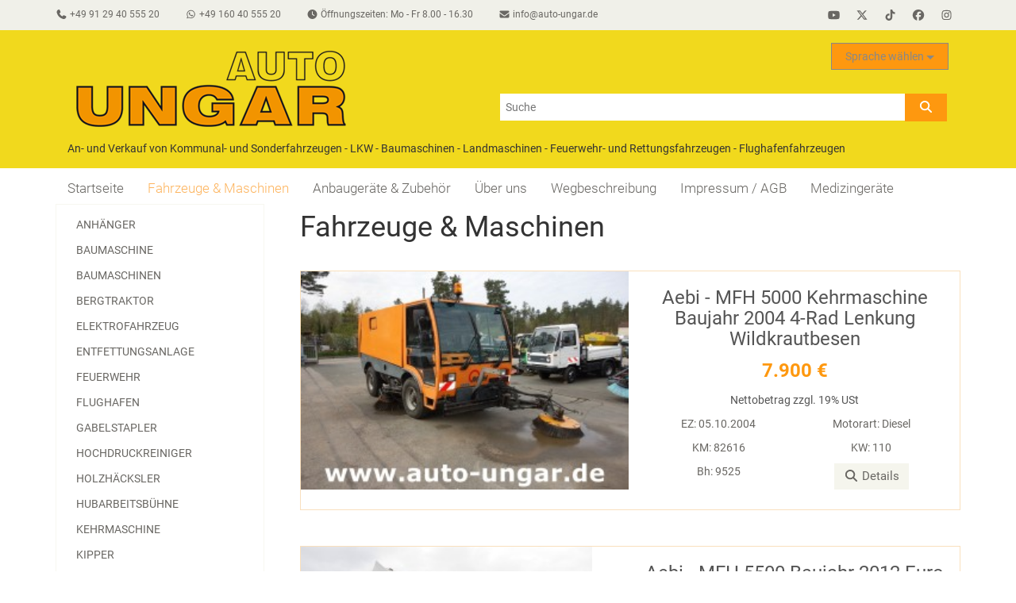

--- FILE ---
content_type: text/html; charset=UTF-8
request_url: https://www.auto-ungar.de/fahrzeuge-maschinen/1.html
body_size: 7921
content:
<!DOCTYPE html>
<html lang="de">
<head>
  <title>Fahrzeuge & Maschinen - Auto Ungar GmbH & Co. KG</title>
  <meta charset="utf-8" />
  <meta name="viewport" content="width=device-width, initial-scale=1.0">
  <meta name="robots" content="index, follow" />
  <meta http-equiv="content-language" content="de" />
  <meta name="language" content="de">
  <meta name="google-site-verification" content="YzgKSkraekK549MPriKIxWjU4ROePWXDAh3cRr17QjY" />
  <meta name="description" content="AUTO UNGAR, Ihr Spezialist für gebrauchte Kommunalfahrzeuge,Sonderfahrzeuge,Feuerwehrfahrzeuge,Rettungswagen,Winterdienstfahrzeuge,Fahrzeuge & Maschinen" />
  
  <link rel="next" href="//www.auto-ungar.de/fahrzeuge-maschinen/2" />
  <link href="/css/bootstrap.min.css?20200417102732" rel="stylesheet" type="text/css" media="screen">
  <link href="/css/slick.css" rel="stylesheet" type="text/css">
  <link href="/css/slick-theme.css" rel="stylesheet" type="text/css">
  <link href="/css/prettyPhoto.css" rel="stylesheet" type="text/css">
  <link href="/css/main.css?20251220063455" rel="stylesheet" type="text/css">
  <link href="/css/responsive.css?20251206192321" rel="stylesheet" type="text/css">
  <!--[if lt IE 9]>
  <script src="/js/html5shiv.js"></script>
  <script src="/js/respond.min.js"></script>
  <![endif]-->
  <script defer src="/js/all.min.js?20251205071134"></script>
  <script src="/js/jquery.js" type="text/javascript" charset="utf-8"></script>
  <script src="/js/jquery.scrollUp.min.js" type="text/javascript" charset="utf-8"></script>
  <script src="/js/slick.min.js" type="text/javascript" charset="utf-8"></script>
  <script src="/js/jquery.prettyPhoto.js" type="text/javascript" charset="utf-8"></script>
  <script src="/js/bootstrap.min.js" type="text/javascript" charset="utf-8"></script>
  <script src="/js/main.js?20211016080632" type="text/javascript" charset="utf-8"></script>

</head><!--/head-->

<body>
	<header id="header"><!--header-->
		<div id="printheader" class="print">
		  <span class="headline">Ein unverbindliches Angebot von:</span>
		  <div class="container">
  			<div><img src="/images/logo.gif" alt="Auto Ungar"/></div>
  			<div id="printheadertext">
    			<div class="phaddress"><span>&nbsp;Auto Ungar GmbH & Co. KG<br/></span><span>&nbsp;In der Lach 68<br/></span><span>&nbsp;90530 Wendelstein</span></div>
          <div class="phcontact"><span>Tel.: +49 91 29 40 555 20<br/></span><span>Fax: +49 91 29 40 555 21<br/></span><span>Email: info@auto-ungar.de<br/></span></div> 
  			</div>
        <span>Öffnungszeiten: Mo - Fr 8.00 - 16.30</span>
  		</div>
			
			<br/>
			<span>An- und Verkauf von Kommunal- und Sonderfahrzeugen - LKW - Baumaschinen - Landmaschinen - Feuerwehr- und Rettungsfahrzeugen - Flughafenfahrzeugen</span>
		</div>
		<div class="header_top"><!--header_top-->
			<div class="container">
				<div class="row">
					<div class="col-sm-8">
						<div class="contactinfo">
							<ul class="nav nav-pills">
                <li><a href="tel:+4991294055520"><i class="fa fa-phone"></i><span> +49 91 29 40 555 20</span></a></li>
                <li><a href="https://api.whatsapp.com/send/?phone=491604055520&text=Anfrage%20über%20Webseite:%0A" target="_blank"><i class="fab fa-whatsapp"></i><span> +49 160 40 555 20</span></a></li>
								<li id="openingHours"><a><i class="fa fa-clock"></i><span> Öffnungszeiten: Mo - Fr 8.00 - 16.30</span></a></li>
								<li><a href="mailto:info@auto-ungar.de"><i class="fa fa-envelope"></i><span> info@auto-ungar.de</span></a></li>
							</ul>
						</div>
					</div>
					<div class="col-sm-4">
						<div class="social-icons pull-right">
							<ul class="nav navbar-nav">
								<li class="sb-youtube"><a href="https://www.youtube.com/channel/UCE_yUbnT9HliopIQV8Fu93Q"><i class="fab fa-youtube"></i></a></li>
								<li class="sb-x-twitter"><a href="https://twitter.com/nutzfahrzeuge24"><i class="fab fa-x-twitter"></i></a></li>
								<li class="sb-tiktok"><a href="https://www.tiktok.com/@autoungar"><i class="fab fa-tiktok"></i></a></li>
								<li class="sb-facebook"><a href="https://www.facebook.com/p/Auto-Ungar-Kommunalfahrzeuge-100057276766542/"><i class="fab fa-facebook"></i></a></li>
								<li class="sb-instagram"><a href="https://www.instagram.com/autoungar_kommunalfahrzeuge"><i class="fab fa-instagram"></i></a></li>
							</ul>
						</div>
					</div>
				</div>
			</div>
		</div><!--/header_top-->
		
		<div class="header-middle"><!--header-middle-->
			<div class="container">
				<div class="row logorow">
					<div class="col-sm-6">
						<div class="logo">
							<a href="/"><img src="/images/logo.gif" alt="Auto Ungar" /></a>
						</div>
					</div>
          <div class="col-sm-6 searchform-container">
  					<div class="searchform">
              <form method="POST" id="search" action="/search.html" >
                <input type="text" name="searchText" id="searchInput" placeholder="Suche">
                <button class="btn btn-default" id="searchButton" type="submit"><i class="fa fa-search"></i></button>
              </form>
            </div>
          </div>
					
					<div class="navbar-header">
						<button type="button" class="navbar-toggle" data-toggle="collapse" data-target=".navbar-collapse">
							<span class="sr-only">Toggle navigation</span>
							<span class="icon-bar"></span>
							<span class="icon-bar"></span>
							<span class="icon-bar"></span>
						</button>
					</div>
					
					<div class="col-sm-6 language-selector">
						<div class="btn-group pull-right">
              <div class="btn-group">
                <a class="btn btn-lg btn-success dropdown-toggle translate-button" data-toggle="dropdown" href="#">Sprache wählen
                <span class="caret"></span>
                </a>
                <ul class="dropdown-menu translate">
                  <li>
                    <ul class="list-unstyled col-sm-4">
                      <a class="" href="https://www-auto--ungar-de.translate.goog//fahrzeuge-maschinen.html?_x_tr_sl=de&_x_tr_tl=af&_x_tr_hl=en-US&_x_tr_pto=wapp"><li>Afrikaans</li></a>
                      <a class="" href="https://www-auto--ungar-de.translate.goog//fahrzeuge-maschinen.html?_x_tr_sl=de&_x_tr_tl=ar&_x_tr_hl=en-US&_x_tr_pto=wapp"><li>Arabic</li></a>
                      <a class="" href="https://www-auto--ungar-de.translate.goog//fahrzeuge-maschinen.html?_x_tr_sl=de&_x_tr_tl=bn&_x_tr_hl=en-US&_x_tr_pto=wapp"><li>Bangla</li></a>
                      <a class="" href="https://www-auto--ungar-de.translate.goog//fahrzeuge-maschinen.html?_x_tr_sl=de&_x_tr_tl=bs-Latn&_x_tr_hl=en-US&_x_tr_pto=wapp"><li>Bosnian (Latin)</li></a>
                      <a class="" href="https://www-auto--ungar-de.translate.goog//fahrzeuge-maschinen.html?_x_tr_sl=de&_x_tr_tl=bg&_x_tr_hl=en-US&_x_tr_pto=wapp"><li>Bulgarian</li></a>
                      <a class="" href="https://www-auto--ungar-de.translate.goog//fahrzeuge-maschinen.html?_x_tr_sl=de&_x_tr_tl=ca&_x_tr_hl=en-US&_x_tr_pto=wapp"><li>Catalan</li></a>
                      <a class="" href="https://www-auto--ungar-de.translate.goog//fahrzeuge-maschinen.html?_x_tr_sl=de&_x_tr_tl=zh-CHS&_x_tr_hl=en-US&_x_tr_pto=wapp"><li>Chinese Simplified</li></a>
                      <a class="" href="https://www-auto--ungar-de.translate.goog//fahrzeuge-maschinen.html?_x_tr_sl=de&_x_tr_tl=zh-CHT&_x_tr_hl=en-US&_x_tr_pto=wapp"><li>Chinese Traditional</li></a>
                      <a class="" href="https://www-auto--ungar-de.translate.goog//fahrzeuge-maschinen.html?_x_tr_sl=de&_x_tr_tl=yue&_x_tr_hl=en-US&_x_tr_pto=wapp"><li>Cantonese (Traditional)</li></a>
                      <a class="" href="https://www-auto--ungar-de.translate.goog//fahrzeuge-maschinen.html?_x_tr_sl=de&_x_tr_tl=hr&_x_tr_hl=en-US&_x_tr_pto=wapp"><li>Croatian</li></a>
                      <a class="" href="https://www-auto--ungar-de.translate.goog//fahrzeuge-maschinen.html?_x_tr_sl=de&_x_tr_tl=cs&_x_tr_hl=en-US&_x_tr_pto=wapp"><li>Czech</li></a>
                      <a class="" href="https://www-auto--ungar-de.translate.goog//fahrzeuge-maschinen.html?_x_tr_sl=de&_x_tr_tl=da&_x_tr_hl=en-US&_x_tr_pto=wapp"><li>Danish</li></a>
                      <a class="" href="https://www-auto--ungar-de.translate.goog//fahrzeuge-maschinen.html?_x_tr_sl=de&_x_tr_tl=nl&_x_tr_hl=en-US&_x_tr_pto=wapp"><li>Dutch</li></a>
                      <a class="" href="https://www-auto--ungar-de.translate.goog//fahrzeuge-maschinen.html?_x_tr_sl=de&_x_tr_tl=en&_x_tr_hl=en-US&_x_tr_pto=wapp"><li>English</li></a>
                      <a class="" href="https://www-auto--ungar-de.translate.goog//fahrzeuge-maschinen.html?_x_tr_sl=de&_x_tr_tl=et&_x_tr_hl=en-US&_x_tr_pto=wapp"><li>Estonian</li></a>
                      <a class="" href="https://www-auto--ungar-de.translate.goog//fahrzeuge-maschinen.html?_x_tr_sl=de&_x_tr_tl=fj&_x_tr_hl=en-US&_x_tr_pto=wapp"><li>Fijian</li></a>
                      <a class="" href="https://www-auto--ungar-de.translate.goog//fahrzeuge-maschinen.html?_x_tr_sl=de&_x_tr_tl=fil&_x_tr_hl=en-US&_x_tr_pto=wapp"><li>Filipino</li></a>
                      <a class="" href="https://www-auto--ungar-de.translate.goog//fahrzeuge-maschinen.html?_x_tr_sl=de&_x_tr_tl=fi&_x_tr_hl=en-US&_x_tr_pto=wapp"><li>Finnish</li></a>
                      <a class="" href="https://www-auto--ungar-de.translate.goog//fahrzeuge-maschinen.html?_x_tr_sl=de&_x_tr_tl=fr&_x_tr_hl=en-US&_x_tr_pto=wapp"><li>French</li></a>
                      <a class="" href="https://www.auto-ungar.de/fahrzeuge-maschinen.html"><li>German</li></a>
                      <a class="" href="https://www-auto--ungar-de.translate.goog//fahrzeuge-maschinen.html?_x_tr_sl=de&_x_tr_tl=el&_x_tr_hl=en-US&_x_tr_pto=wapp"><li>Greek</li></a>
                      <a class="" href="https://www-auto--ungar-de.translate.goog//fahrzeuge-maschinen.html?_x_tr_sl=de&_x_tr_tl=ht&_x_tr_hl=en-US&_x_tr_pto=wapp"><li>Haitian Creole</li></a>
                      <a class="" href="https://www-auto--ungar-de.translate.goog//fahrzeuge-maschinen.html?_x_tr_sl=de&_x_tr_tl=he&_x_tr_hl=en-US&_x_tr_pto=wapp"><li>Hebrew</li></a>
                      <a class="" href="https://www-auto--ungar-de.translate.goog//fahrzeuge-maschinen.html?_x_tr_sl=de&_x_tr_tl=hi&_x_tr_hl=en-US&_x_tr_pto=wapp"><li>Hindi</li></a>
                    </ul>
                    <ul class="list-unstyled col-sm-4">
                      <a class="" href="https://www-auto--ungar-de.translate.goog//fahrzeuge-maschinen.html?_x_tr_sl=de&_x_tr_tl=mww&_x_tr_hl=en-US&_x_tr_pto=wapp"><li>Hmong Daw</li></a>
                      <a class="" href="https://www-auto--ungar-de.translate.goog//fahrzeuge-maschinen.html?_x_tr_sl=de&_x_tr_tl=hu&_x_tr_hl=en-US&_x_tr_pto=wapp"><li>Hungarian</li></a>
                      <a class="" href="https://www-auto--ungar-de.translate.goog//fahrzeuge-maschinen.html?_x_tr_sl=de&_x_tr_tl=is&_x_tr_hl=en-US&_x_tr_pto=wapp"><li>Icelandic</li></a>
                      <a class="" href="https://www-auto--ungar-de.translate.goog//fahrzeuge-maschinen.html?_x_tr_sl=de&_x_tr_tl=id&_x_tr_hl=en-US&_x_tr_pto=wapp"><li>Indonesian</li></a>
                      <a class="" href="https://www-auto--ungar-de.translate.goog//fahrzeuge-maschinen.html?_x_tr_sl=de&_x_tr_tl=ga&_x_tr_hl=en-US&_x_tr_pto=wapp"><li>Irish</li></a>
                      <a class="" href="https://www-auto--ungar-de.translate.goog//fahrzeuge-maschinen.html?_x_tr_sl=de&_x_tr_tl=it&_x_tr_hl=en-US&_x_tr_pto=wapp"><li>Italian</li></a>
                      <a class="" href="https://www-auto--ungar-de.translate.goog//fahrzeuge-maschinen.html?_x_tr_sl=de&_x_tr_tl=ja&_x_tr_hl=en-US&_x_tr_pto=wapp"><li>Japanese</li></a>
                      <a class="" href="https://www-auto--ungar-de.translate.goog//fahrzeuge-maschinen.html?_x_tr_sl=de&_x_tr_tl=kn&_x_tr_hl=en-US&_x_tr_pto=wapp"><li>Kannada</li></a>
                      <a class="" href="https://www-auto--ungar-de.translate.goog//fahrzeuge-maschinen.html?_x_tr_sl=de&_x_tr_tl=sw&_x_tr_hl=en-US&_x_tr_pto=wapp"><li>Kiswahili</li></a>
                      <a class="" href="https://www-auto--ungar-de.translate.goog//fahrzeuge-maschinen.html?_x_tr_sl=de&_x_tr_tl=tlh&_x_tr_hl=en-US&_x_tr_pto=wapp"><li>Klingon</li></a>
                      <a class="" href="https://www-auto--ungar-de.translate.goog//fahrzeuge-maschinen.html?_x_tr_sl=de&_x_tr_tl=tlh-Qaak&_x_tr_hl=en-US&_x_tr_pto=wapp"><li>Klingon (pIqaD)</li></a>
                      <a class="" href="https://www-auto--ungar-de.translate.goog//fahrzeuge-maschinen.html?_x_tr_sl=de&_x_tr_tl=ko&_x_tr_hl=en-US&_x_tr_pto=wapp"><li>Korean</li></a>
                      <a class="" href="https://www-auto--ungar-de.translate.goog//fahrzeuge-maschinen.html?_x_tr_sl=de&_x_tr_tl=lv&_x_tr_hl=en-US&_x_tr_pto=wapp"><li>Latvian</li></a>
                      <a class="" href="https://www-auto--ungar-de.translate.goog//fahrzeuge-maschinen.html?_x_tr_sl=de&_x_tr_tl=lt&_x_tr_hl=en-US&_x_tr_pto=wapp"><li>Lithuanian</li></a>
                      <a class="" href="https://www-auto--ungar-de.translate.goog//fahrzeuge-maschinen.html?_x_tr_sl=de&_x_tr_tl=mg&_x_tr_hl=en-US&_x_tr_pto=wapp"><li>Malagasy</li></a>
                      <a class="" href="https://www-auto--ungar-de.translate.goog//fahrzeuge-maschinen.html?_x_tr_sl=de&_x_tr_tl=ms&_x_tr_hl=en-US&_x_tr_pto=wapp"><li>Malay</li></a>
                      <a class="" href="https://www-auto--ungar-de.translate.goog//fahrzeuge-maschinen.html?_x_tr_sl=de&_x_tr_tl=ml&_x_tr_hl=en-US&_x_tr_pto=wapp"><li>Malayalam</li></a>
                      <a class="" href="https://www-auto--ungar-de.translate.goog//fahrzeuge-maschinen.html?_x_tr_sl=de&_x_tr_tl=mt&_x_tr_hl=en-US&_x_tr_pto=wapp"><li>Maltese</li></a>
                      <a class="" href="https://www-auto--ungar-de.translate.goog//fahrzeuge-maschinen.html?_x_tr_sl=de&_x_tr_tl=mi&_x_tr_hl=en-US&_x_tr_pto=wapp"><li>Maori</li></a>
                      <a class="" href="https://www-auto--ungar-de.translate.goog//fahrzeuge-maschinen.html?_x_tr_sl=de&_x_tr_tl=yua&_x_tr_hl=en-US&_x_tr_pto=wapp"><li>Yucatec Maya</li></a>
                      <a class="" href="https://www-auto--ungar-de.translate.goog//fahrzeuge-maschinen.html?_x_tr_sl=de&_x_tr_tl=no&_x_tr_hl=en-US&_x_tr_pto=wapp"><li>Norwegian Bokm&#xE5;l</li></a>
                      <a class="" href="https://www-auto--ungar-de.translate.goog//fahrzeuge-maschinen.html?_x_tr_sl=de&_x_tr_tl=otq&_x_tr_hl=en-US&_x_tr_pto=wapp"><li>Quer&#xE9;taro Otomi</li></a>
                      <a class="" href="https://www-auto--ungar-de.translate.goog//fahrzeuge-maschinen.html?_x_tr_sl=de&_x_tr_tl=fa&_x_tr_hl=en-US&_x_tr_pto=wapp"><li>Persian</li></a>
                      <a class="" href="https://www-auto--ungar-de.translate.goog//fahrzeuge-maschinen.html?_x_tr_sl=de&_x_tr_tl=pl&_x_tr_hl=en-US&_x_tr_pto=wapp"><li>Polish</li></a>
                    </ul>
                    <ul class="list-unstyled col-sm-4">
                      <a class="" href="https://www-auto--ungar-de.translate.goog//fahrzeuge-maschinen.html?_x_tr_sl=de&_x_tr_tl=pt&_x_tr_hl=en-US&_x_tr_pto=wapp"><li>Portuguese</li></a>
                      <a class="" href="https://www-auto--ungar-de.translate.goog//fahrzeuge-maschinen.html?_x_tr_sl=de&_x_tr_tl=pa&_x_tr_hl=en-US&_x_tr_pto=wapp"><li>Punjabi</li></a>
                      <a class="" href="https://www-auto--ungar-de.translate.goog//fahrzeuge-maschinen.html?_x_tr_sl=de&_x_tr_tl=ro&_x_tr_hl=en-US&_x_tr_pto=wapp"><li>Romanian</li></a>
                      <a class="" href="https://www-auto--ungar-de.translate.goog//fahrzeuge-maschinen.html?_x_tr_sl=de&_x_tr_tl=ru&_x_tr_hl=en-US&_x_tr_pto=wapp"><li>Russian</li></a>
                      <a class="" href="https://www-auto--ungar-de.translate.goog//fahrzeuge-maschinen.html?_x_tr_sl=de&_x_tr_tl=sm&_x_tr_hl=en-US&_x_tr_pto=wapp"><li>Samoan</li></a>
                      <a class="" href="https://www-auto--ungar-de.translate.goog//fahrzeuge-maschinen.html?_x_tr_sl=de&_x_tr_tl=sr&_x_tr_hl=en-US&_x_tr_pto=wapp"><li>Serbian</li></a>
                      <a class="" href="https://www-auto--ungar-de.translate.goog//fahrzeuge-maschinen.html?_x_tr_sl=de&_x_tr_tl=sk&_x_tr_hl=en-US&_x_tr_pto=wapp"><li>Slovak</li></a>
                      <a class="" href="https://www-auto--ungar-de.translate.goog//fahrzeuge-maschinen.html?_x_tr_sl=de&_x_tr_tl=sl&_x_tr_hl=en-US&_x_tr_pto=wapp"><li>Slovenian</li></a>
                      <a class="" href="https://www-auto--ungar-de.translate.goog//fahrzeuge-maschinen.html?_x_tr_sl=de&_x_tr_tl=es&_x_tr_hl=en-US&_x_tr_pto=wapp"><li>Spanish</li></a>
                      <a class="" href="https://www-auto--ungar-de.translate.goog//fahrzeuge-maschinen.html?_x_tr_sl=de&_x_tr_tl=sv&_x_tr_hl=en-US&_x_tr_pto=wapp"><li>Swedish</li></a>
                      <a class="" href="https://www-auto--ungar-de.translate.goog//fahrzeuge-maschinen.html?_x_tr_sl=de&_x_tr_tl=ty&_x_tr_hl=en-US&_x_tr_pto=wapp"><li>Tahitian</li></a>
                      <a class="" href="https://www-auto--ungar-de.translate.goog//fahrzeuge-maschinen.html?_x_tr_sl=de&_x_tr_tl=ta&_x_tr_hl=en-US&_x_tr_pto=wapp"><li>Tamil</li></a>
                      <a class="" href="https://www-auto--ungar-de.translate.goog//fahrzeuge-maschinen.html?_x_tr_sl=de&_x_tr_tl=te&_x_tr_hl=en-US&_x_tr_pto=wapp"><li>Telugu</li></a>
                      <a class="" href="https://www-auto--ungar-de.translate.goog//fahrzeuge-maschinen.html?_x_tr_sl=de&_x_tr_tl=th&_x_tr_hl=en-US&_x_tr_pto=wapp"><li>Thai</li></a>
                      <a class="" href="https://www-auto--ungar-de.translate.goog//fahrzeuge-maschinen.html?_x_tr_sl=de&_x_tr_tl=to&_x_tr_hl=en-US&_x_tr_pto=wapp"><li>Tongan</li></a>
                      <a class="" href="https://www-auto--ungar-de.translate.goog//fahrzeuge-maschinen.html?_x_tr_sl=de&_x_tr_tl=tr&_x_tr_hl=en-US&_x_tr_pto=wapp"><li>Turkish</li></a>
                      <a class="" href="https://www-auto--ungar-de.translate.goog//fahrzeuge-maschinen.html?_x_tr_sl=de&_x_tr_tl=uk&_x_tr_hl=en-US&_x_tr_pto=wapp"><li>Ukrainian</li></a>
                      <a class="" href="https://www-auto--ungar-de.translate.goog//fahrzeuge-maschinen.html?_x_tr_sl=de&_x_tr_tl=ur&_x_tr_hl=en-US&_x_tr_pto=wapp"><li>Urdu</li></a>
                      <a class="" href="https://www-auto--ungar-de.translate.goog//fahrzeuge-maschinen.html?_x_tr_sl=de&_x_tr_tl=vi&_x_tr_hl=en-US&_x_tr_pto=wapp"><li>Vietnamese</li></a>
                      <a class="" href="https://www-auto--ungar-de.translate.goog//fahrzeuge-maschinen.html?_x_tr_sl=de&_x_tr_tl=cy&_x_tr_hl=en-US&_x_tr_pto=wapp"><li>Welsh</li></a>
                    </ul>
                  </li>
                </ul>
              </div>
            </div>
          </div>
				</div>
				<div class="row">
					<div class="col-sm-12 claim">
						<span>An- und Verkauf von Kommunal- und Sonderfahrzeugen - LKW - Baumaschinen - Landmaschinen - Feuerwehr- und Rettungsfahrzeugen - Flughafenfahrzeugen</span>
					</div>
				</div>
			</div>
		</div><!--/header-middle-->
		<div class="header-bottom"><!--header-bottom-->
			<div class="container">
				<div class="row">
					<div class="col-sm-12">
						<div class="mainmenu pull-left">
							<ul class="nav navbar-nav collapse navbar-collapse">
								<li><a href="/">Startseite</a></li>
								<li><a href="/fahrzeuge-maschinen.html" class="active">Fahrzeuge & Maschinen</a></li>
								<li><a href="/anbaugeraete-zubehoer.html">Anbauger&auml;te &amp; Zubeh&ouml;r</a></li>
								<li><a href="/ueber-uns.html">Über uns</a></li>
								<li><a href="/wegbeschreibung.html">Wegbeschreibung</a></li>
								<li><a href="/impressum-agb.html">Impressum / AGB</a></li>
								<li><a href="http://www.pu-medizintechnik.de/de/startseite/">Medizingeräte</a></li>
							</ul>
						</div>
					</div>
					<!--
					<div class="col-sm-3">
						<div class="search_box pull-right">
							<input type="text" placeholder="Search"/>
						</div>
					</div>
					-->
				</div>
			</div>
		</div><!--/header-bottom-->
	</header><!--/header-->
	
	<section>
		<div class="container">
			<div class="row">
				<div class="col-md-3">
					<div class="left-sidebar">
						<div class="panel panel-default">
							<div class="panel-group category-accordian" id="accordian"><!--category-products-->
								<a data-toggle="collapse" data-parent="#accordian" href="#category-accordian-list">
									<div class="panel-heading">
										<div class="panel-title">
											<span class="badge pull-right"><i class="fa fa-plus"></i></span>
											Produktkategorien
										</div>
									</div>
								</a>
								<div id="category-accordian-list" class="panel-collapse collapse">
									<div class="panel-body">
										<ul>
											<li><a href="/fahrzeuge-maschinen/Anhaenger.html">Anhänger</a></li>
											<li><a href="/fahrzeuge-maschinen/Baumaschine.html">Baumaschine</a></li>
											<li><a href="/fahrzeuge-maschinen/Baumaschinen.html">Baumaschinen</a></li>
											<li><a href="/fahrzeuge-maschinen/Bergtraktor.html">Bergtraktor</a></li>
											<li><a href="/fahrzeuge-maschinen/Elektrofahrzeug.html">Elektrofahrzeug</a></li>
											<li><a href="/fahrzeuge-maschinen/Entfettungsanlage.html">Entfettungsanlage</a></li>
											<li><a href="/fahrzeuge-maschinen/Feuerwehr.html">Feuerwehr</a></li>
											<li><a href="/fahrzeuge-maschinen/Flughafen.html">Flughafen</a></li>
											<li><a href="/fahrzeuge-maschinen/Gabelstapler.html">Gabelstapler</a></li>
											<li><a href="/fahrzeuge-maschinen/Hochdruckreiniger.html">Hochdruckreiniger</a></li>
											<li><a href="/fahrzeuge-maschinen/Holzhaecksler.html">Holzhäcksler</a></li>
											<li><a href="/fahrzeuge-maschinen/Hubarbeitsbuehne.html">Hubarbeitsbühne</a></li>
											<li><a href="/fahrzeuge-maschinen/Kehrmaschine.html">Kehrmaschine</a></li>
											<li><a href="/fahrzeuge-maschinen/Kipper.html">Kipper</a></li>
											<li><a href="/fahrzeuge-maschinen/Kommunalfahrzeuge.html">Kommunalfahrzeuge</a></li>
											<li><a href="/fahrzeuge-maschinen/Kran.html">Kran</a></li>
											<li><a href="/fahrzeuge-maschinen/LKW.html">LKW</a></li>
											<li><a href="/fahrzeuge-maschinen/Markiermaschine.html">Markiermaschine</a></li>
											<li><a href="/fahrzeuge-maschinen/Maeher.html">Mäher</a></li>
											<li><a href="/fahrzeuge-maschinen/Muellwagen.html">Müllwagen</a></li>
											<li><a href="/fahrzeuge-maschinen/Oldtimer.html">Oldtimer</a></li>
											<li><a href="/fahrzeuge-maschinen/Pritsche.html">Pritsche</a></li>
											<li><a href="/fahrzeuge-maschinen/Railroad.html">Railroad</a></li>
											<li><a href="/fahrzeuge-maschinen/Scheuersaugmaschine.html">Scheuersaugmaschine</a></li>
											<li><a href="/fahrzeuge-maschinen/Schneemobil.html">Schneemobil</a></li>
											<li><a href="/fahrzeuge-maschinen/Schwemmfahrzeug.html">Schwemmfahrzeug</a></li>
											<li><a href="/fahrzeuge-maschinen/Strandreiniger.html">Strandreiniger</a></li>
											<li><a href="/fahrzeuge-maschinen/Tankwagen.html">Tankwagen</a></li>
											<li><a href="/fahrzeuge-maschinen/Traktor.html">Traktor</a></li>
											<li><a href="/fahrzeuge-maschinen/Transporter.html">Transporter</a></li>
											<li><a href="/fahrzeuge-maschinen/Wasserfass.html">Wasserfass</a></li>
											<li><a href="/fahrzeuge-maschinen/Wechselbrueckenhubwagen.html">Wechselbrückenhubwagen</a></li>
											<li><a href="/fahrzeuge-maschinen/Werkstattwagen.html">Werkstattwagen</a></li>
											<li><a href="/fahrzeuge-maschinen/Winterdienst.html">Winterdienst</a></li>
											<li><a href="/fahrzeuge-maschinen/Wohnmobil.html">Wohnmobil</a></li>
											<li><a href="/fahrzeuge-maschinen/Zweiwege.html">Zweiwege</a></li>
										</ul>
									</div>
								</div>
							</div>
						</div>
						<div class="newsletter-image-wrapper-sd text-center"><!--newsletter-->
							<a href="/newsletter.html"><img src="/images/newsletter.png" alt="Newsletter" /></a>
						</div><!--/newsletter-->						<div class="category-list" id="nav-sidebar"><!--category-list-->
							<div class="categories">
								<ul class="nav nav-pills nav-stacked">
									<li><a href="/fahrzeuge-maschinen/Anhaenger.html">Anhänger</a></li>
									<li><a href="/fahrzeuge-maschinen/Baumaschine.html">Baumaschine</a></li>
									<li><a href="/fahrzeuge-maschinen/Baumaschinen.html">Baumaschinen</a></li>
									<li><a href="/fahrzeuge-maschinen/Bergtraktor.html">Bergtraktor</a></li>
									<li><a href="/fahrzeuge-maschinen/Elektrofahrzeug.html">Elektrofahrzeug</a></li>
									<li><a href="/fahrzeuge-maschinen/Entfettungsanlage.html">Entfettungsanlage</a></li>
									<li><a href="/fahrzeuge-maschinen/Feuerwehr.html">Feuerwehr</a></li>
									<li><a href="/fahrzeuge-maschinen/Flughafen.html">Flughafen</a></li>
									<li><a href="/fahrzeuge-maschinen/Gabelstapler.html">Gabelstapler</a></li>
									<li><a href="/fahrzeuge-maschinen/Hochdruckreiniger.html">Hochdruckreiniger</a></li>
									<li><a href="/fahrzeuge-maschinen/Holzhaecksler.html">Holzhäcksler</a></li>
									<li><a href="/fahrzeuge-maschinen/Hubarbeitsbuehne.html">Hubarbeitsbühne</a></li>
									<li><a href="/fahrzeuge-maschinen/Kehrmaschine.html">Kehrmaschine</a></li>
									<li><a href="/fahrzeuge-maschinen/Kipper.html">Kipper</a></li>
									<li><a href="/fahrzeuge-maschinen/Kommunalfahrzeuge.html">Kommunalfahrzeuge</a></li>
									<li><a href="/fahrzeuge-maschinen/Kran.html">Kran</a></li>
									<li><a href="/fahrzeuge-maschinen/LKW.html">LKW</a></li>
									<li><a href="/fahrzeuge-maschinen/Markiermaschine.html">Markiermaschine</a></li>
									<li><a href="/fahrzeuge-maschinen/Maeher.html">Mäher</a></li>
									<li><a href="/fahrzeuge-maschinen/Muellwagen.html">Müllwagen</a></li>
									<li><a href="/fahrzeuge-maschinen/Oldtimer.html">Oldtimer</a></li>
									<li><a href="/fahrzeuge-maschinen/Pritsche.html">Pritsche</a></li>
									<li><a href="/fahrzeuge-maschinen/Railroad.html">Railroad</a></li>
									<li><a href="/fahrzeuge-maschinen/Scheuersaugmaschine.html">Scheuersaugmaschine</a></li>
									<li><a href="/fahrzeuge-maschinen/Schneemobil.html">Schneemobil</a></li>
									<li><a href="/fahrzeuge-maschinen/Schwemmfahrzeug.html">Schwemmfahrzeug</a></li>
									<li><a href="/fahrzeuge-maschinen/Strandreiniger.html">Strandreiniger</a></li>
									<li><a href="/fahrzeuge-maschinen/Tankwagen.html">Tankwagen</a></li>
									<li><a href="/fahrzeuge-maschinen/Traktor.html">Traktor</a></li>
									<li><a href="/fahrzeuge-maschinen/Transporter.html">Transporter</a></li>
									<li><a href="/fahrzeuge-maschinen/Wasserfass.html">Wasserfass</a></li>
									<li><a href="/fahrzeuge-maschinen/Wechselbrueckenhubwagen.html">Wechselbrückenhubwagen</a></li>
									<li><a href="/fahrzeuge-maschinen/Werkstattwagen.html">Werkstattwagen</a></li>
									<li><a href="/fahrzeuge-maschinen/Winterdienst.html">Winterdienst</a></li>
									<li><a href="/fahrzeuge-maschinen/Wohnmobil.html">Wohnmobil</a></li>
									<li><a href="/fahrzeuge-maschinen/Zweiwege.html">Zweiwege</a></li>
								</ul>
							</div>							<div class="newsletter-image-wrapper text-center">
                <a href="/newsletter.html"><img src="/images/newsletter.png" alt="Newsletter" /></a>
              </div>
              <div class="jobs-image-wrapper text-center">
                <a href="/offene-stellen.html"><img src="/images/mechaniker-gesucht.jpg" alt="Mechaniker gesucht" /></a>
              </div>
						</div><!--/category-list-->
					</div>			</div>
				
				<div class="col-md-9 col-sm-12 padding-right">
				<div class="product_list" id="salesContent" initSiteId="1">
					<h1>Fahrzeuge & Maschinen</h1>
						<div id="pretext" style="margin: 2rem;"></div>					<a href="/fahrzeuge-maschinen/2448-aebi-mfh-5000-kehrmaschine-baujahr-2004-4-rad-lenkung-wildkrautbesen.html">
						<div class="col-md-12" onclick="window.location='/fahrzeuge-maschinen/2448-aebi-mfh-5000-kehrmaschine-baujahr-2004-4-rad-lenkung-wildkrautbesen.html';">
							<div class="product-image-wrapper">
								<div class="single-products">
									<div class="col-md-6 product-image">
										<img loading="lazy" src="/images/equipment/2448_1m.jpg" alt="Aebi - MFH 5000 Kehrmaschine Baujahr 2004 4-Rad Lenkung Wildkrautbesen" />
									</div>
									<div class="col-md-6 productinfo text-center">
										<div class="product-title">Aebi - MFH 5000 Kehrmaschine Baujahr 2004 4-Rad Lenkung Wildkrautbesen</div>
										<div class="product-price">7.900 &euro;</div>
										<div class="product-type">Nettobetrag zzgl. 19% USt</div>
										<div class="col-md-6">
											<p>EZ: 05.10.2004</p>
											<p>KM: 82616</p>
											<p>Bh: 9525</p>
										</div>
										<div class="col-md-6">
											<p>Motorart: Diesel</p>
											<p>KW: 110</p>
										</div>
										<a href="/fahrzeuge-maschinen/2448-aebi-mfh-5000-kehrmaschine-baujahr-2004-4-rad-lenkung-wildkrautbesen.html" class="btn btn-default details"><i class="fa fa-search"></i> Details</a>
									</div>
								</div>
							</div>
						</div>
					</a>					<a href="/fahrzeuge-maschinen/2261-aebi-mfh-5500-baujahr-2012-euro-5-kehrmaschine-mit-hochentleerung.html">
						<div class="col-md-12" onclick="window.location='/fahrzeuge-maschinen/2261-aebi-mfh-5500-baujahr-2012-euro-5-kehrmaschine-mit-hochentleerung.html';">
							<div class="product-image-wrapper">
								<div class="single-products">
									<div class="col-md-6 product-image">
										<img loading="lazy" src="/images/equipment/2261_1m.jpg" alt="Aebi - MFH 5500 Baujahr 2012 Euro 5 Kehrmaschine mit Hochentleerung" />
									</div>
									<div class="col-md-6 productinfo text-center">
										<div class="product-title">Aebi - MFH 5500 Baujahr 2012 Euro 5 Kehrmaschine mit Hochentleerung</div>
										<div class="product-price">16.900 &euro;</div>
										<div class="product-type">Nettobetrag zzgl. 19% USt</div>
										<div class="col-md-6">
											<p>EZ: 2012</p>
											<p>KM: 36958</p>
											<p>Bh: 5183</p>
										</div>
										<div class="col-md-6">
											<p>Motorart: Diesel</p>
											<p>KW: 118</p>
										</div>
										<a href="/fahrzeuge-maschinen/2261-aebi-mfh-5500-baujahr-2012-euro-5-kehrmaschine-mit-hochentleerung.html" class="btn btn-default details"><i class="fa fa-search"></i> Details</a>
									</div>
								</div>
							</div>
						</div>
					</a>					<a href="/fahrzeuge-maschinen/2050-aebi-schmidt-mfh-5000-kehrmaschine-ersatzteiltraeger-spareparts-ez-2000.html">
						<div class="col-md-12" onclick="window.location='/fahrzeuge-maschinen/2050-aebi-schmidt-mfh-5000-kehrmaschine-ersatzteiltraeger-spareparts-ez-2000.html';">
							<div class="product-image-wrapper">
								<div class="single-products">
									<div class="col-md-6 product-image">
										<img loading="lazy" src="/images/equipment/2050_1m.jpg" alt="Aebi - Schmidt MFH 5000 Kehrmaschine Ersatzteilträger - SpareParts EZ  2000" />
									</div>
									<div class="col-md-6 productinfo text-center">
										<div class="product-title">Aebi - Schmidt MFH 5000 Kehrmaschine Ersatzteilträger - SpareParts EZ  2000</div>
										<div class="product-price">3.900 &euro;</div>
										<div class="product-type">Nettobetrag zzgl. 19% USt</div>
										<div class="col-md-6">
											<p>EZ: 30.03.2000</p>
											<p>KM: 78850</p>
											<p>Bh: 12913</p>
										</div>
										<div class="col-md-6">
											<p>Motorart: Diesel</p>
											<p>KW: 100</p>
										</div>
										<a href="/fahrzeuge-maschinen/2050-aebi-schmidt-mfh-5000-kehrmaschine-ersatzteiltraeger-spareparts-ez-2000.html" class="btn btn-default details"><i class="fa fa-search"></i> Details</a>
									</div>
								</div>
							</div>
						</div>
					</a>					<a href="/fahrzeuge-maschinen/2452-aebi-terracut-tc07-hangmaeher-3x3-mit-humus-mulcher.html">
						<div class="col-md-12" onclick="window.location='/fahrzeuge-maschinen/2452-aebi-terracut-tc07-hangmaeher-3x3-mit-humus-mulcher.html';">
							<div class="product-image-wrapper">
								<div class="single-products">
									<div class="col-md-6 product-image">
										<img loading="lazy" src="/images/equipment/2452_1m.jpg" alt="Aebi - TerraCut TC07 Hangmäher 3x3 mit Humus Mulcher" />
									</div>
									<div class="col-md-6 productinfo text-center">
										<div class="product-title">Aebi - TerraCut TC07 Hangmäher 3x3 mit Humus Mulcher</div>
										<div class="product-price">9.900 &euro;</div>
										<div class="product-type">Nettobetrag zzgl. 19% USt</div>
										<div class="col-md-6">
											<p></p>
											<p></p>
											<p>Bh: 2762</p>
										</div>
										<div class="col-md-6">
											<p>Motorart: Diesel</p>
											<p>KW: 14</p>
										</div>
										<a href="/fahrzeuge-maschinen/2452-aebi-terracut-tc07-hangmaeher-3x3-mit-humus-mulcher.html" class="btn btn-default details"><i class="fa fa-search"></i> Details</a>
									</div>
								</div>
							</div>
						</div>
					</a>					<a href="/fahrzeuge-maschinen/2185-aixam-mega-m10-kurzer-radstand-kipper-bj-2013.html">
						<div class="col-md-12" onclick="window.location='/fahrzeuge-maschinen/2185-aixam-mega-m10-kurzer-radstand-kipper-bj-2013.html';">
							<div class="product-image-wrapper">
								<div class="single-products">
									<div class="col-md-6 product-image">
										<img loading="lazy" src="/images/equipment/2185_1m.jpg" alt="Aixam - MEGA M10 kurzer Radstand Kipper Bj. 2013" />
									</div>
									<div class="col-md-6 productinfo text-center">
										<div class="product-title">Aixam - MEGA M10 kurzer Radstand Kipper Bj. 2013</div>
										<div class="product-price">8.900 &euro;</div>
										<div class="product-type">Nettobetrag zzgl. 19% USt</div>
										<div class="col-md-6">
											<p>EZ: 04.12.2013</p>
											<p>KM: 86268</p>
											<p></p>
										</div>
										<div class="col-md-6">
											<p>Motorart: Elektro</p>
											<p></p>
										</div>
										<a href="/fahrzeuge-maschinen/2185-aixam-mega-m10-kurzer-radstand-kipper-bj-2013.html" class="btn btn-default details"><i class="fa fa-search"></i> Details</a>
									</div>
								</div>
							</div>
						</div>
					</a>					<a href="/fahrzeuge-maschinen/2021-aixam-mega-mega-e-worker-langer-radstand-elektrofahrzeug-kipper-pritsche-kastenaufbau-72volt.html">
						<div class="col-md-12" onclick="window.location='/fahrzeuge-maschinen/2021-aixam-mega-mega-e-worker-langer-radstand-elektrofahrzeug-kipper-pritsche-kastenaufbau-72volt.html';">
							<div class="product-image-wrapper">
								<div class="single-products">
									<div class="col-md-6 product-image">
										<img loading="lazy" src="/images/equipment/2021_1m.jpg" alt="Aixam Mega - Mega E-worker langer Radstand Elektrofahrzeug Kipper  Pritsche Kastenaufbau  72Volt" />
									</div>
									<div class="col-md-6 productinfo text-center">
										<div class="product-title">Aixam Mega - Mega E-worker langer Radstand Elektrofahrzeug Kipper  Pritsche Kastenaufbau  72Volt</div>
										<div class="product-price">10.900 &euro;</div>
										<div class="product-type">Nettobetrag zzgl. 19% USt</div>
										<div class="col-md-6">
											<p>EZ: 24.04.2014</p>
											<p>KM: 37866</p>
											<p></p>
										</div>
										<div class="col-md-6">
											<p>Motorart: elektro 72 Volt</p>
											<p>KW: 10</p>
										</div>
										<a href="/fahrzeuge-maschinen/2021-aixam-mega-mega-e-worker-langer-radstand-elektrofahrzeug-kipper-pritsche-kastenaufbau-72volt.html" class="btn btn-default details"><i class="fa fa-search"></i> Details</a>
									</div>
								</div>
							</div>
						</div>
					</a>					<a href="/fahrzeuge-maschinen/2020-aixam-mega-mega-e-worker-langer-radstand-elektrofahrzeug-kipper-pritsche-72volt.html">
						<div class="col-md-12" onclick="window.location='/fahrzeuge-maschinen/2020-aixam-mega-mega-e-worker-langer-radstand-elektrofahrzeug-kipper-pritsche-72volt.html';">
							<div class="product-image-wrapper">
								<div class="single-products">
									<div class="col-md-6 product-image">
										<img loading="lazy" src="/images/equipment/2020_1m.jpg" alt="Aixam Mega - Mega E-worker langer Radstand Elektrofahrzeug Kipper  Pritsche 72Volt" />
									</div>
									<div class="col-md-6 productinfo text-center">
										<div class="product-title">Aixam Mega - Mega E-worker langer Radstand Elektrofahrzeug Kipper  Pritsche 72Volt</div>
										<div class="product-price">12.900 &euro;</div>
										<div class="product-type">Nettobetrag zzgl. 19% USt</div>
										<div class="col-md-6">
											<p>EZ: 11.01.2017</p>
											<p>KM: 13655</p>
											<p></p>
										</div>
										<div class="col-md-6">
											<p>Motorart: elektro 72 Volt</p>
											<p></p>
										</div>
										<a href="/fahrzeuge-maschinen/2020-aixam-mega-mega-e-worker-langer-radstand-elektrofahrzeug-kipper-pritsche-72volt.html" class="btn btn-default details"><i class="fa fa-search"></i> Details</a>
									</div>
								</div>
							</div>
						</div>
					</a>					<a href="/fahrzeuge-maschinen/2356-ama-universal-multimatic-lm-250-computer-entfettungsanlage-mit-per-perchlorethylen.html">
						<div class="col-md-12" onclick="window.location='/fahrzeuge-maschinen/2356-ama-universal-multimatic-lm-250-computer-entfettungsanlage-mit-per-perchlorethylen.html';">
							<div class="product-image-wrapper">
								<div class="single-products">
									<div class="col-md-6 product-image">
										<img loading="lazy" src="/images/equipment/2356_1m.jpg" alt="AMA Universal - Multimatic LM 250 Computer Entfettungsanlage mit PER Perchlorethylen" />
									</div>
									<div class="col-md-6 productinfo text-center">
										<div class="product-title">AMA Universal - Multimatic LM 250 Computer Entfettungsanlage mit PER Perchlorethylen</div>
										<div class="product-price">6.900 &euro;</div>
										<div class="product-type">MwSt. nicht ausweisbar</div>
										<div class="col-md-6">
											<p>EZ: 1995</p>
											<p></p>
											<p></p>
										</div>
										<div class="col-md-6">
											<p></p>
											<p></p>
										</div>
										<a href="/fahrzeuge-maschinen/2356-ama-universal-multimatic-lm-250-computer-entfettungsanlage-mit-per-perchlorethylen.html" class="btn btn-default details"><i class="fa fa-search"></i> Details</a>
									</div>
								</div>
							</div>
						</div>
					</a>					<a href="/fahrzeuge-maschinen/1305-beach-tech-kaessbohrer-beachtech-sweepy-strandreiniger.html">
						<div class="col-md-12" onclick="window.location='/fahrzeuge-maschinen/1305-beach-tech-kaessbohrer-beachtech-sweepy-strandreiniger.html';">
							<div class="product-image-wrapper">
								<div class="single-products">
									<div class="col-md-6 product-image">
										<img loading="lazy" src="/images/equipment/1305_1m.jpg" alt="Beach Tech - Kässbohrer BeachTech Sweepy Strandreiniger" />
									</div>
									<div class="col-md-6 productinfo text-center">
										<div class="product-title">Beach Tech - Kässbohrer BeachTech Sweepy Strandreiniger</div>
										<div class="product-price">6.900 &euro;</div>
										<div class="product-type">Nettobetrag zzgl. 19% USt</div>
										<div class="col-md-6">
											<p>EZ: 2008</p>
											<p></p>
											<p></p>
										</div>
										<div class="col-md-6">
											<p>Motorart: Benzin</p>
											<p>KW: 5</p>
										</div>
										<a href="/fahrzeuge-maschinen/1305-beach-tech-kaessbohrer-beachtech-sweepy-strandreiniger.html" class="btn btn-default details"><i class="fa fa-search"></i> Details</a>
									</div>
								</div>
							</div>
						</div>
					</a>					<a href="/fahrzeuge-maschinen/2173-beachtech-beach-tech-strandreiniger-sandreiniger-gezogen-traktoranbau-250cm-beachcleaner.html">
						<div class="col-md-12" onclick="window.location='/fahrzeuge-maschinen/2173-beachtech-beach-tech-strandreiniger-sandreiniger-gezogen-traktoranbau-250cm-beachcleaner.html';">
							<div class="product-image-wrapper">
								<div class="single-products">
									<div class="col-md-6 product-image">
										<img loading="lazy" src="/images/equipment/2173_1m.jpg" alt="Beachtech - Beach Tech Strandreiniger Sandreiniger gezogen Traktoranbau 250cm Beachcleaner" />
									</div>
									<div class="col-md-6 productinfo text-center">
										<div class="product-title">Beachtech - Beach Tech Strandreiniger Sandreiniger gezogen Traktoranbau 250cm Beachcleaner</div>
										<div class="product-price">6.900 &euro;</div>
										<div class="product-type">Nettobetrag zzgl. 19% USt</div>
										<div class="col-md-6">
											<p></p>
											<p></p>
											<p></p>
										</div>
										<div class="col-md-6">
											<p></p>
											<p></p>
										</div>
										<a href="/fahrzeuge-maschinen/2173-beachtech-beach-tech-strandreiniger-sandreiniger-gezogen-traktoranbau-250cm-beachcleaner.html" class="btn btn-default details"><i class="fa fa-search"></i> Details</a>
									</div>
								</div>
							</div>
						</div>
					</a>					<a href="/fahrzeuge-maschinen/1678-boki-kiefer-bokimobil-hy-1251-4x4x4-muellwagen-presscontainer-drehbar-schuettung-hydrobox-contex.html">
						<div class="col-md-12" onclick="window.location='/fahrzeuge-maschinen/1678-boki-kiefer-bokimobil-hy-1251-4x4x4-muellwagen-presscontainer-drehbar-schuettung-hydrobox-contex.html';">
							<div class="product-image-wrapper">
								<div class="single-products">
									<div class="col-md-6 product-image">
										<img loading="lazy" src="/images/equipment/1678_1m.jpg" alt="Boki Kiefer - Bokimobil HY 1251 4x4x4 Müllwagen Presscontainer drehbar Schüttung Hydrobox-Contex" />
									</div>
									<div class="col-md-6 productinfo text-center">
										<div class="product-title">Boki Kiefer - Bokimobil HY 1251 4x4x4 Müllwagen Presscontainer drehbar Schüttung Hydrobox-Contex</div>
										<div class="product-price">12.900 &euro;</div>
										<div class="product-type">Nettobetrag zzgl. 19% USt</div>
										<div class="col-md-6">
											<p>EZ: 28.07.2010</p>
											<p>KM: 60764</p>
											<p>Bh: 5229</p>
										</div>
										<div class="col-md-6">
											<p>Motorart: Diesel VM 2998ccm EURO4</p>
											<p>KW: 90</p>
										</div>
										<a href="/fahrzeuge-maschinen/1678-boki-kiefer-bokimobil-hy-1251-4x4x4-muellwagen-presscontainer-drehbar-schuettung-hydrobox-contex.html" class="btn btn-default details"><i class="fa fa-search"></i> Details</a>
									</div>
								</div>
							</div>
						</div>
					</a>					<a href="/fahrzeuge-maschinen/2444-boschung-s3-kehrmaschine-urban-sweeper-wildkrautbesen-allradlenkung.html">
						<div class="col-md-12" onclick="window.location='/fahrzeuge-maschinen/2444-boschung-s3-kehrmaschine-urban-sweeper-wildkrautbesen-allradlenkung.html';">
							<div class="product-image-wrapper">
								<div class="single-products">
									<div class="col-md-6 product-image">
										<img loading="lazy" src="/images/equipment/2444_1m.jpg" alt="Boschung - S3 Kehrmaschine urban sweeper Wildkrautbesen Allradlenkung" />
									</div>
									<div class="col-md-6 productinfo text-center">
										<div class="product-title">Boschung - S3 Kehrmaschine urban sweeper Wildkrautbesen Allradlenkung</div>
										<div class="product-price">17.900 &euro;</div>
										<div class="product-type">Nettobetrag zzgl. 19% USt</div>
										<div class="col-md-6">
											<p>EZ: 23.09.2016</p>
											<p></p>
											<p>Bh: 6275</p>
										</div>
										<div class="col-md-6">
											<p>Motorart: Diesel</p>
											<p>KW: 72</p>
										</div>
										<a href="/fahrzeuge-maschinen/2444-boschung-s3-kehrmaschine-urban-sweeper-wildkrautbesen-allradlenkung.html" class="btn btn-default details"><i class="fa fa-search"></i> Details</a>
									</div>
								</div>
							</div>
						</div>
					</a>					<a href="/fahrzeuge-maschinen/2443-boschung-s2-kuepper-weisser-kehrmaschine-urban-sweeper-2m-knicklenkung-40km-h.html">
						<div class="col-md-12" onclick="window.location='/fahrzeuge-maschinen/2443-boschung-s2-kuepper-weisser-kehrmaschine-urban-sweeper-2m-knicklenkung-40km-h.html';">
							<div class="product-image-wrapper">
								<div class="single-products">
									<div class="col-md-6 product-image">
										<img loading="lazy" src="/images/equipment/2443_1m.jpg" alt="Boschung - S2 Küpper-Weisser Kehrmaschine Urban Sweeper 2m³ Knicklenkung 40km/h" />
									</div>
									<div class="col-md-6 productinfo text-center">
										<div class="product-title">Boschung - S2 Küpper-Weisser Kehrmaschine Urban Sweeper 2m³ Knicklenkung 40km/h</div>
										<div class="product-price">19.900 &euro;</div>
										<div class="product-type">Nettobetrag zzgl. 19% USt</div>
										<div class="col-md-6">
											<p>EZ: 04.05.2018</p>
											<p>KM: 80443</p>
											<p>Bh: 10093</p>
										</div>
										<div class="col-md-6">
											<p>Motorart: Diesel</p>
											<p>KW: 55</p>
										</div>
										<a href="/fahrzeuge-maschinen/2443-boschung-s2-kuepper-weisser-kehrmaschine-urban-sweeper-2m-knicklenkung-40km-h.html" class="btn btn-default details"><i class="fa fa-search"></i> Details</a>
									</div>
								</div>
							</div>
						</div>
					</a>					<a href="/fahrzeuge-maschinen/2066-boschung-s3-wasserfass-kipper-4-rad-lenkung-multicar-kommunalfahrzeug-geraetetraeger.html">
						<div class="col-md-12" onclick="window.location='/fahrzeuge-maschinen/2066-boschung-s3-wasserfass-kipper-4-rad-lenkung-multicar-kommunalfahrzeug-geraetetraeger.html';">
							<div class="product-image-wrapper">
								<div class="single-products">
									<div class="col-md-6 product-image">
										<img loading="lazy" src="/images/equipment/2066_1m.jpg" alt="Boschung - S3 Wasserfass Kipper 4-Rad-Lenkung Multicar Kommunalfahrzeug Geräteträger" />
									</div>
									<div class="col-md-6 productinfo text-center">
										<div class="product-title">Boschung - S3 Wasserfass Kipper 4-Rad-Lenkung Multicar Kommunalfahrzeug Geräteträger</div>
										<div class="product-price">5.200 &euro;</div>
										<div class="product-type">Nettobetrag zzgl. 19% USt</div>
										<div class="col-md-6">
											<p>EZ: 2010</p>
											<p>KM: 39663</p>
											<p>Bh: 4245</p>
										</div>
										<div class="col-md-6">
											<p>Motorart: Diesel</p>
											<p>KW: 72</p>
										</div>
										<a href="/fahrzeuge-maschinen/2066-boschung-s3-wasserfass-kipper-4-rad-lenkung-multicar-kommunalfahrzeug-geraetetraeger.html" class="btn btn-default details"><i class="fa fa-search"></i> Details</a>
									</div>
								</div>
							</div>
						</div>
					</a>					<a href="/fahrzeuge-maschinen/2286-boschung-l3-laveuse-kaercher-baujahr-2015-mit-hochdruckreiniger-am-heck.html">
						<div class="col-md-12" onclick="window.location='/fahrzeuge-maschinen/2286-boschung-l3-laveuse-kaercher-baujahr-2015-mit-hochdruckreiniger-am-heck.html';">
							<div class="product-image-wrapper">
								<div class="single-products">
									<div class="col-md-6 product-image">
										<img loading="lazy" src="/images/equipment/2286_1m.jpg" alt="Boschung - L3 Laveuse Kärcher Baujahr 2015 mit Hochdruckreiniger am Heck" />
									</div>
									<div class="col-md-6 productinfo text-center">
										<div class="product-title">Boschung - L3 Laveuse Kärcher Baujahr 2015 mit Hochdruckreiniger am Heck</div>
										<div class="product-price">12.900 &euro;</div>
										<div class="product-type">Nettobetrag zzgl. 19% USt</div>
										<div class="col-md-6">
											<p>EZ: 2015</p>
											<p></p>
											<p>Bh: 10541</p>
										</div>
										<div class="col-md-6">
											<p>Motorart: Diesel</p>
											<p>KW: 72</p>
										</div>
										<a href="/fahrzeuge-maschinen/2286-boschung-l3-laveuse-kaercher-baujahr-2015-mit-hochdruckreiniger-am-heck.html" class="btn btn-default details"><i class="fa fa-search"></i> Details</a>
									</div>
								</div>
							</div>
						</div>
					</a>					<a href="/fahrzeuge-maschinen/2382-brimont-pm-etr-feuerwehr-4x4x4-ahk-verwindbarer-rahmen-off-road-winde-kriechgang.html">
						<div class="col-md-12" onclick="window.location='/fahrzeuge-maschinen/2382-brimont-pm-etr-feuerwehr-4x4x4-ahk-verwindbarer-rahmen-off-road-winde-kriechgang.html';">
							<div class="product-image-wrapper">
								<div class="single-products">
									<div class="col-md-6 product-image">
										<img loading="lazy" src="/images/equipment/2382_1m.jpg" alt="Brimont - PM ETR Feuerwehr 4x4x4 AHK verwindbarer Rahmen Off-Road Winde Kriechgang" />
									</div>
									<div class="col-md-6 productinfo text-center">
										<div class="product-title">Brimont - PM ETR Feuerwehr 4x4x4 AHK verwindbarer Rahmen Off-Road Winde Kriechgang</div>
										<div class="product-price">16.900 &euro;</div>
										<div class="product-type">MwSt. nicht ausweisbar</div>
										<div class="col-md-6">
											<p>EZ: 08.12.1992</p>
											<p>KM: 30389</p>
											<p>Bh: 2466</p>
										</div>
										<div class="col-md-6">
											<p>Motorart: Diesel</p>
											<p>KW: 129</p>
										</div>
										<a href="/fahrzeuge-maschinen/2382-brimont-pm-etr-feuerwehr-4x4x4-ahk-verwindbarer-rahmen-off-road-winde-kriechgang.html" class="btn btn-default details"><i class="fa fa-search"></i> Details</a>
									</div>
								</div>
							</div>
						</div>
					</a>					<a href="/fahrzeuge-maschinen/2113-bucher-citycat-cc5000-schienenreiniger-kehrmaschine-railroad-zweiweg.html">
						<div class="col-md-12" onclick="window.location='/fahrzeuge-maschinen/2113-bucher-citycat-cc5000-schienenreiniger-kehrmaschine-railroad-zweiweg.html';">
							<div class="product-image-wrapper">
								<div class="single-products">
									<div class="col-md-6 product-image">
										<img loading="lazy" src="/images/equipment/2113_1m.jpg" alt="Bucher - CityCat CC5000 Schienenreiniger Kehrmaschine RailRoad Zweiweg" />
									</div>
									<div class="col-md-6 productinfo text-center">
										<div class="product-title">Bucher - CityCat CC5000 Schienenreiniger Kehrmaschine RailRoad Zweiweg</div>
										<div class="product-price">8.900 &euro;</div>
										<div class="product-type">Nettobetrag zzgl. 19% USt</div>
										<div class="col-md-6">
											<p>EZ: 2004</p>
											<p>KM: 49368</p>
											<p>Bh: 15704</p>
										</div>
										<div class="col-md-6">
											<p>Motorart: Diesel</p>
											<p>KW: 99</p>
										</div>
										<a href="/fahrzeuge-maschinen/2113-bucher-citycat-cc5000-schienenreiniger-kehrmaschine-railroad-zweiweg.html" class="btn btn-default details"><i class="fa fa-search"></i> Details</a>
									</div>
								</div>
							</div>
						</div>
					</a>					<a href="/fahrzeuge-maschinen/2237-bucher-citycat-cc-2020-bj-2011-schwemmfahrzeug-streetwasher-laveuse-citylav.html">
						<div class="col-md-12" onclick="window.location='/fahrzeuge-maschinen/2237-bucher-citycat-cc-2020-bj-2011-schwemmfahrzeug-streetwasher-laveuse-citylav.html';">
							<div class="product-image-wrapper">
								<div class="single-products">
									<div class="col-md-6 product-image">
										<img loading="lazy" src="/images/equipment/2237_1m.jpg" alt="Bucher - CityCat CC 2020 Bj. 2011 Schwemmfahrzeug Streetwasher Laveuse CityLav" />
									</div>
									<div class="col-md-6 productinfo text-center">
										<div class="product-title">Bucher - CityCat CC 2020 Bj. 2011 Schwemmfahrzeug Streetwasher Laveuse CityLav</div>
										<div class="product-price">12.900 &euro;</div>
										<div class="product-type">Nettobetrag zzgl. 19% USt</div>
										<div class="col-md-6">
											<p>EZ: 2011</p>
											<p>KM: 19572</p>
											<p>Bh: 5205</p>
										</div>
										<div class="col-md-6">
											<p>Motorart: Diesel</p>
											<p>KW: 62</p>
										</div>
										<a href="/fahrzeuge-maschinen/2237-bucher-citycat-cc-2020-bj-2011-schwemmfahrzeug-streetwasher-laveuse-citylav.html" class="btn btn-default details"><i class="fa fa-search"></i> Details</a>
									</div>
								</div>
							</div>
						</div>
					</a>					<a href="/fahrzeuge-maschinen/2387-buhl-variant-2000-anhaenger-pritsche-hochlader-2000kg-alubordwaende.html">
						<div class="col-md-12" onclick="window.location='/fahrzeuge-maschinen/2387-buhl-variant-2000-anhaenger-pritsche-hochlader-2000kg-alubordwaende.html';">
							<div class="product-image-wrapper">
								<div class="single-products">
									<div class="col-md-6 product-image">
										<img loading="lazy" src="/images/equipment/2387_1m.jpg" alt="Buhl - Variant 2000 Anhänger Pritsche Hochlader 2.000kg Alubordwände" />
									</div>
									<div class="col-md-6 productinfo text-center">
										<div class="product-title">Buhl - Variant 2000 Anhänger Pritsche Hochlader 2.000kg Alubordwände</div>
										<div class="product-price">1.800 &euro;</div>
										<div class="product-type">Nettobetrag zzgl. 19% USt</div>
										<div class="col-md-6">
											<p>EZ: 27.05.1992</p>
											<p></p>
											<p></p>
										</div>
										<div class="col-md-6">
											<p></p>
											<p></p>
										</div>
										<a href="/fahrzeuge-maschinen/2387-buhl-variant-2000-anhaenger-pritsche-hochlader-2000kg-alubordwaende.html" class="btn btn-default details"><i class="fa fa-search"></i> Details</a>
									</div>
								</div>
							</div>
						</div>
					</a>					<a href="/fahrzeuge-maschinen/2334-canicas-t230-sand-cleaner-strandreiniger-beachcleaner-beachtech-cribleuse-de-plage.html">
						<div class="col-md-12" onclick="window.location='/fahrzeuge-maschinen/2334-canicas-t230-sand-cleaner-strandreiniger-beachcleaner-beachtech-cribleuse-de-plage.html';">
							<div class="product-image-wrapper">
								<div class="single-products">
									<div class="col-md-6 product-image">
										<img loading="lazy" src="/images/equipment/2334_1m.jpg" alt="Canicas - T230 Sand Cleaner Strandreiniger Beachcleaner Beachtech Cribleuse de Plage" />
									</div>
									<div class="col-md-6 productinfo text-center">
										<div class="product-title">Canicas - T230 Sand Cleaner Strandreiniger Beachcleaner Beachtech Cribleuse de Plage</div>
										<div class="product-price">28.900 &euro;</div>
										<div class="product-type">Nettobetrag zzgl. 19% USt</div>
										<div class="col-md-6">
											<p>EZ: 2018</p>
											<p></p>
											<p></p>
										</div>
										<div class="col-md-6">
											<p></p>
											<p></p>
										</div>
										<a href="/fahrzeuge-maschinen/2334-canicas-t230-sand-cleaner-strandreiniger-beachcleaner-beachtech-cribleuse-de-plage.html" class="btn btn-default details"><i class="fa fa-search"></i> Details</a>
									</div>
								</div>
							</div>
						</div>
					</a>					<div class="loading col-md-12" siteId="1" style="visibility:visible"><img src="/images/ajax-loader.gif" alt="Loading ..."></div>
				</div>
				<div class="navigation navigationBottom">
					<a href="#.html"><div id="prev" style="visibility:hidden;">&lt;&lt;</div></a>
					<a href="/fahrzeuge-maschinen/2.html"><div id="next" style="visibility:visible;">&gt;&gt;</div></a>
					<div class="navArr navArrBottom">
						<div class="navPageElem"><p>Seite 1 von 7</p></div>
						<div class="navPageElem"><a href="/fahrzeuge-maschinen/2.html"><div>2</div></a></div>
						<div class="navPageElem"><a href="/fahrzeuge-maschinen/3.html"><div>3</div></a></div>
						<div class="navPageElem"><a href="/fahrzeuge-maschinen/4.html"><div>4</div></a></div>
						<div class="navPageElem"><a href="/fahrzeuge-maschinen/5.html"><div>5</div></a></div>
						<div class="navPageElem"><a href="/fahrzeuge-maschinen/6.html"><div>6</div></a></div>
						<div class="navPageElem"><a href="/fahrzeuge-maschinen/7.html"><div>7</div></a></div>
					</div>
				</div>
				</div>
			</div><!-- html_footer begin -->
		</div>
	</section>
	
	<footer id="footer"><!--Footer-->
    <div class="footer-top">
      <div class="container">
        <div class="row">
          <div class="col-md-2 col-sm-12">
            <div class="companyinfo">
              <div class="companyname">Auto Ungar GmbH & Co. KG</div>
              <p><span class="notranslate">In der Lach 68<br/>90530 Wendelstein<br/><i class="fa fa-phone"></i> <a href="tel:+4991294055520">+49 91 29 40 555 20</a><br/><i class="fa fa-fax"></i> +49 91 29 40 555 21<br/><a href="https://api.whatsapp.com/send/?phone=491604055520&text=Anfrage%20über%20Webseite:%0A" target="_blank"><i class="fab fa-whatsapp"></i> +49 160 40 555 20</a></span></p>
            </div>
          </div>
          <div class="col-md-10 col-sm-12">
						<div class="col-sm-3">
							<div class="video-gallery text-center">
								<a href="/fahrzeuge-maschinen/2486-iveco-trakker-360-kipper-allrad-4x4-kran-palfinger-pk-9002-kommunalhydraulik-winterdienst-euro-5.html#video">
									<div class="iframe-img">
										<div class="overlay-icon">
											<i class="fa fa-play-circle"></i>
										</div>
										<img src="https://i.ytimg.com/vi/1BFL6Y7ciRQ/mqdefault.jpg" alt="Youtube-Video Iveco Trakker 360 Kipper Allrad 4x4 Kran Palfinger PK 9002 Kommunalhydraulik Winterdienst Euro 5"/>
									</div>
								</a>
								<p><a href="/fahrzeuge-maschinen/2486-iveco-trakker-360-kipper-allrad-4x4-kran-palfinger-pk-9002-kommunalhydraulik-winterdienst-euro-5.html#video">Iveco Trakker 360 Kipper Allrad 4x4 Kran Palfinger PK 9002 Kommunalhydraulik Winterdienst Euro 5</a></p>
							</div>
						</div>
						<div class="col-sm-3">
							<div class="video-gallery text-center">
								<a href="/fahrzeuge-maschinen/2483-toyota-dyna-100-d-4d-muellwagen-faun-city-provence-benne-3000kg-5m-garbage-truck.html#video">
									<div class="iframe-img">
										<div class="overlay-icon">
											<i class="fa fa-play-circle"></i>
										</div>
										<img src="https://i.ytimg.com/vi/qezozHLbD04/mqdefault.jpg" alt="Youtube-Video Toyota Dyna 100 D-4D Müllwagen Faun City Provence Benne 3.000kg  5m³ garbage truck"/>
									</div>
								</a>
								<p><a href="/fahrzeuge-maschinen/2483-toyota-dyna-100-d-4d-muellwagen-faun-city-provence-benne-3000kg-5m-garbage-truck.html#video">Toyota Dyna 100 D-4D Müllwagen Faun City Provence Benne 3.000kg  5m³ garbage truck</a></p>
							</div>
						</div>
						<div class="col-sm-3">
							<div class="video-gallery text-center">
								<a href="/fahrzeuge-maschinen/2482-tennant-applied-636-hs-green-machine-4x4-kehrmaschine.html#video">
									<div class="iframe-img">
										<div class="overlay-icon">
											<i class="fa fa-play-circle"></i>
										</div>
										<img src="https://i.ytimg.com/vi/y38jG9WxMZs/mqdefault.jpg" alt="Youtube-Video Tennant Applied 636 HS Green Machine 4x4 Kehrmaschine"/>
									</div>
								</a>
								<p><a href="/fahrzeuge-maschinen/2482-tennant-applied-636-hs-green-machine-4x4-kehrmaschine.html#video">Tennant Applied 636 HS Green Machine 4x4 Kehrmaschine</a></p>
							</div>
						</div>
						<div class="col-sm-3">
							<div class="video-gallery text-center">
								<a href="/fahrzeuge-maschinen/2481-moffett-m4-m254-4-wege-mitnahmestapler-allrad-gabelstapler-hiab.html#video">
									<div class="iframe-img">
										<div class="overlay-icon">
											<i class="fa fa-play-circle"></i>
										</div>
										<img src="https://i.ytimg.com/vi/Mxe_doRh2As/mqdefault.jpg" alt="Youtube-Video Moffett M4 M25.4 4-Wege Mitnahmestapler Allrad Gabelstapler Hiab"/>
									</div>
								</a>
								<p><a href="/fahrzeuge-maschinen/2481-moffett-m4-m254-4-wege-mitnahmestapler-allrad-gabelstapler-hiab.html#video">Moffett M4 M25.4 4-Wege Mitnahmestapler Allrad Gabelstapler Hiab</a></p>
							</div>
						</div>
					</div>
				</div>
			</div>
		</div>
		
		<div class="footer-widget">
			<div class="container">
				<div class="row">
					<div class="col-md-3">
						<div class="single-widget">
							<ul class="nav nav-pills nav-stacked">
								<li><a href="/">Startseite</a></li>
								<li><a href="/newsletter.html">Newsletter</a></li>
							</ul>
						</div>
					</div>
					<div class="col-md-3">
						<div class="single-widget">
							<ul class="nav nav-pills nav-stacked">
								<li><a href="/fahrzeuge-maschinen.html">Fahrzeuge & Maschinen</a></li>
								<li><a href="/anbaugeraete-zubehoer.html">Anbauger&auml;te &amp; Zubeh&ouml;r</a></li>
								<li><a href="http://www.pu-medizintechnik.de/de/startseite/">Medizingeräte</a></li>
							</ul>
						</div>
					</div>
					<div class="col-md-3">
						<div class="single-widget">
							<ul class="nav nav-pills nav-stacked">
								<li><a href="/ueber-uns.html">Über uns</a></li>
								<li><a href="/wegbeschreibung.html">Wegbeschreibung</a></li>
							</ul>
						</div>
					</div>
					<div class="col-md-3">
						<div class="single-widget">
							<ul class="nav nav-pills nav-stacked">
								<li><a href="/impressum-agb.html">Impressum / AGB</a></li>
								<li><a href="/datenschutz.html">Datenschutz</a></li>
							</ul>
						</div>
					</div>
				</div>
			</div>
		</div>
		
		<div class="footer-bottom">
			<div class="container">
				<div class="row">
					<p class="pull-left">Copyright © 2025 Auto Ungar</p>
				</div>
			</div>
		</div>
		
	</footer><!--/Footer-->
	
</body>
</html>


--- FILE ---
content_type: text/css
request_url: https://www.auto-ungar.de/css/main.css?20251220063455
body_size: 8484
content:
@font-face{font-family:'Roboto';font-style:normal;font-weight:100;src:url('/fonts/roboto-v18-latin-100.eot');src:local('Roboto Thin'),local('Roboto-Thin'),url('/fonts/roboto-v18-latin-100.eot?#iefix') format('embedded-opentype'),url('/fonts/roboto-v18-latin-100.woff2') format('woff2'),url('/fonts/roboto-v18-latin-100.woff') format('woff'),url('/fonts/roboto-v18-latin-100.ttf') format('truetype'),url('/fonts/roboto-v18-latin-100.svg#Roboto') format('svg')}@font-face{font-family:'Roboto';font-style:normal;font-weight:300;src:url('/fonts/roboto-v18-latin-300.eot');src:local('Roboto Light'),local('Roboto-Light'),url('/fonts/roboto-v18-latin-300.eot?#iefix') format('embedded-opentype'),url('/fonts/roboto-v18-latin-300.woff2') format('woff2'),url('/fonts/roboto-v18-latin-300.woff') format('woff'),url('/fonts/roboto-v18-latin-300.ttf') format('truetype'),url('/fonts/roboto-v18-latin-300.svg#Roboto') format('svg')}@font-face{font-family:'Roboto';font-style:normal;font-weight:400;src:url('/fonts/roboto-v18-latin-regular.eot');src:local('Roboto'),local('Roboto-Regular'),url('/fonts/roboto-v18-latin-regular.eot?#iefix') format('embedded-opentype'),url('/fonts/roboto-v18-latin-regular.woff2') format('woff2'),url('/fonts/roboto-v18-latin-regular.woff') format('woff'),url('/fonts/roboto-v18-latin-regular.ttf') format('truetype'),url('/fonts/roboto-v18-latin-regular.svg#Roboto') format('svg')}@font-face{font-family:'Roboto';font-style:italic;font-weight:400;src:url('/fonts/roboto-v18-latin-italic.eot');src:local('Roboto Italic'),local('Roboto-Italic'),url('/fonts/roboto-v18-latin-italic.eot?#iefix') format('embedded-opentype'),url('/fonts/roboto-v18-latin-italic.woff2') format('woff2'),url('/fonts/roboto-v18-latin-italic.woff') format('woff'),url('/fonts/roboto-v18-latin-italic.ttf') format('truetype'),url('/fonts/roboto-v18-latin-italic.svg#Roboto') format('svg')}@font-face{font-family:'Roboto';font-style:normal;font-weight:700;src:url('/fonts/roboto-v18-latin-700.eot');src:local('Roboto Bold'),local('Roboto-Bold'),url('/fonts/roboto-v18-latin-700.eot?#iefix') format('embedded-opentype'),url('/fonts/roboto-v18-latin-700.woff2') format('woff2'),url('/fonts/roboto-v18-latin-700.woff') format('woff'),url('/fonts/roboto-v18-latin-700.ttf') format('truetype'),url('/fonts/roboto-v18-latin-700.svg#Roboto') format('svg')}@font-face{font-family:'Roboto';font-style:normal;font-weight:900;src:url('/fonts/roboto-v18-latin-900.eot');src:local('Roboto Black'),local('Roboto-Black'),url('/fonts/roboto-v18-latin-900.eot?#iefix') format('embedded-opentype'),url('/fonts/roboto-v18-latin-900.woff2') format('woff2'),url('/fonts/roboto-v18-latin-900.woff') format('woff'),url('/fonts/roboto-v18-latin-900.ttf') format('truetype'),url('/fonts/roboto-v18-latin-900.svg#Roboto') format('svg')}@font-face{font-family:'Open Sans';font-style:normal;font-weight:300;src:url('/fonts/open-sans-v15-latin-300.eot');src:local('Open Sans Light'),local('OpenSans-Light'),url('/fonts/open-sans-v15-latin-300.eot?#iefix') format('embedded-opentype'),url('/fonts/open-sans-v15-latin-300.woff2') format('woff2'),url('/fonts/open-sans-v15-latin-300.woff') format('woff'),url('/fonts/open-sans-v15-latin-300.ttf') format('truetype'),url('/fonts/open-sans-v15-latin-300.svg#OpenSans') format('svg')}@font-face{font-family:'Open Sans';font-style:normal;font-weight:400;src:url('/fonts/open-sans-v15-latin-regular.eot');src:local('Open Sans Regular'),local('OpenSans-Regular'),url('/fonts/open-sans-v15-latin-regular.eot?#iefix') format('embedded-opentype'),url('/fonts/open-sans-v15-latin-regular.woff2') format('woff2'),url('/fonts/open-sans-v15-latin-regular.woff') format('woff'),url('/fonts/open-sans-v15-latin-regular.ttf') format('truetype'),url('/fonts/open-sans-v15-latin-regular.svg#OpenSans') format('svg')}@font-face{font-family:'Open Sans';font-style:normal;font-weight:600;src:url('/fonts/open-sans-v15-latin-600.eot');src:local('Open Sans SemiBold'),local('OpenSans-SemiBold'),url('/fonts/open-sans-v15-latin-600.eot?#iefix') format('embedded-opentype'),url('/fonts/open-sans-v15-latin-600.woff2') format('woff2'),url('/fonts/open-sans-v15-latin-600.woff') format('woff'),url('/fonts/open-sans-v15-latin-600.ttf') format('truetype'),url('/fonts/open-sans-v15-latin-600.svg#OpenSans') format('svg')}@font-face{font-family:'Open Sans';font-style:normal;font-weight:700;src:url('/fonts/open-sans-v15-latin-700.eot');src:local('Open Sans Bold'),local('OpenSans-Bold'),url('/fonts/open-sans-v15-latin-700.eot?#iefix') format('embedded-opentype'),url('/fonts/open-sans-v15-latin-700.woff2') format('woff2'),url('/fonts/open-sans-v15-latin-700.woff') format('woff'),url('/fonts/open-sans-v15-latin-700.ttf') format('truetype'),url('/fonts/open-sans-v15-latin-700.svg#OpenSans') format('svg')}@font-face{font-family:'Open Sans';font-style:normal;font-weight:800;src:url('/fonts/open-sans-v15-latin-800.eot');src:local('Open Sans ExtraBold'),local('OpenSans-ExtraBold'),url('/fonts/open-sans-v15-latin-800.eot?#iefix') format('embedded-opentype'),url('/fonts/open-sans-v15-latin-800.woff2') format('woff2'),url('/fonts/open-sans-v15-latin-800.woff') format('woff'),url('/fonts/open-sans-v15-latin-800.ttf') format('truetype'),url('/fonts/open-sans-v15-latin-800.svg#OpenSans') format('svg')}@font-face{font-family:'Abel';font-style:normal;font-weight:400;src:url('/fonts/abel-v8-latin-regular.eot');src:local('Abel Regular'),local('Abel-Regular'),url('/fonts/abel-v8-latin-regular.eot?#iefix') format('embedded-opentype'),url('/fonts/abel-v8-latin-regular.woff2') format('woff2'),url('/fonts/abel-v8-latin-regular.woff') format('woff'),url('/fonts/abel-v8-latin-regular.ttf') format('truetype'),url('/fonts/abel-v8-latin-regular.svg#Abel') format('svg')}body{font-family:'Roboto',sans-serif;position:relative}ul li{list-style:none}a:hover{outline:0;text-decoration:none}a:focus{outline:0;outline-offset:0}a{-webkit-transition:300ms;-moz-transition:300ms;-o-transition:300ms;transition:300ms}h1,h2,h3,h4,h5,h6,.product-title,.product-price,.product-type{font-family:'Roboto',sans-serif}.btn:hover,.btn:focus{outline:0;box-shadow:none}.navbar-toggle{background-color:#000}a#scrollUp{bottom:0;right:10px;padding:5px 10px;background:#fe980f;color:#FFF}a#scrollUp i{font-size:30px}.header_top{background:none repeat scroll 0 0 #f0f0e9}.contactinfo ul li:first-child{margin-left:-15px}.contactinfo ul li span,.contactinfo ul li a{font-size:12px;color:#696763;font-family:'Roboto',sans-serif}.contactinfo ul li a:hover{background:inherit}.social-icons ul li a:hover{color:#eee}.social-icons ul li a{border:0 none;border-radius:0;color:#696763;padding:9px}.social-icons ul li{display:inline-block}.social-icons ul li a i{padding:11px 15px;transition:all .9s ease 0s;-moz-transition:all .9s ease 0s;-webkit-transition:all .9s ease 0s;-o-transition:all .9s ease 0s}.social-icons ul li a i:hover{color:#fff;transition:all .9s ease 0s;-moz-transition:all .9s ease 0s;-webkit-transition:all .9s ease 0s;-o-transition:all .9s ease 0s}.sb-x-twitter,.sb-youtube,.sb-tiktok,.sb-instagram,.sb-facebook{transition:all .5s ease 0s;-moz-transition:all .5s ease 0s;-webkit-transition:all .5s ease 0s;-o-transition:all .5s ease 0s}.sb-x-twitter:hover{background:#000;transition:all .5s ease 0s;-moz-transition:all .5s ease 0s;-webkit-transition:all .5s ease 0s;-o-transition:all .5s ease 0s}.sb-youtube:hover{background:#C00;transition:all .5s ease 0s;-moz-transition:all .5s ease 0s;-webkit-transition:all .5s ease 0s;-o-transition:all .5s ease 0s}.sb-tiktok:hover{background:#69c9d0;transition:all .5s ease 0s;-moz-transition:all .5s ease 0s;-webkit-transition:all .5s ease 0s;-o-transition:all .5s ease 0s}.sb-instagram:hover{background:#3f729b;transition:all .5s ease 0s;-moz-transition:all .5s ease 0s;-webkit-transition:all .5s ease 0s;-o-transition:all .5s ease 0s}.sb-facebook:hover{background:#3c5898;transition:all .5s ease 0s;-moz-transition:all .5s ease 0s;-webkit-transition:all .5s ease 0s;-o-transition:all .5s ease 0s}.header-middle .container .row{margin-left:0;margin-right:0;padding-bottom:11px;padding-top:11px}.header-middle .container .row .col-sm-4{padding-left:0}.header-middle .container .row .col-sm-8{padding-right:0}.usa{border-radius:0;color:#b4b1ab;font-size:12px;margin-right:20px;padding:2px 15px;margin-top:10px}.usa:hover{background:#fe980f;color:#fff;border-color:#fe980f}.usa:active,.usa.active{background:none repeat scroll 0 0 #fe980f;box-shadow:inherit;outline:0 none}.btn-group.open .dropdown-toggle{background:rgba(0,0,0,0);box-shadow:none}.dropdown-menu li a:hover,.dropdown-menu li a:focus{background-color:#fe980f;color:#fff;font-family:'Roboto',sans-serif;text-decoration:none}.shop-menu ul li{display:inline-block;padding-left:15px;padding-right:15px}.shop-menu ul li:last-child{padding-right:0}.shop-menu ul li a{background:#fff;color:#696763;font-family:'Roboto',sans-serif;font-size:14px;font-weight:300;padding:0;padding-right:0;margin-top:10px}.shop-menu ul li a i{margin-right:3px}.shop-menu ul li a:hover{color:#fe980f;background:#fff}.header-bottom{padding-top:15px}.navbar-collapse.collapse{padding-left:0}.mainmenu ul li{padding-right:15px;padding-left:15px}.mainmenu ul li a,.mainmenu ul li a h1{color:#696763;font-family:'Roboto',sans-serif;font-size:17px;font-weight:300;padding:0;padding-bottom:10px;margin:0}.categories ul li a:hover,.categories ul li a:active,.categories ul li a.active,.mainmenu ul li a:hover,.mainmenu ul li a.active,.shop-menu ul li a.active,.mainmenu ul li a h1:hover,.mainmenu ul li a.active h1,h2>a{background:0;color:#fdb45e}.search_box input{background:#f0f0e9;border:medium none;color:#b2b2b2;font-family:'roboto';font-size:12px;font-weight:300;height:35px;outline:medium none;padding-left:10px;width:155px;background-image:url(../images/home/searchicon.png);background-repeat:no-repeat;background-position:130px}.navbar-header{position:absolute;bottom:}.navbar-header .navbar-toggle .icon-bar{background-color:#fff}.nav.navbar-nav>li:hover>ul.sub-menu{display:block;-webkit-animation:fadeInUp 400ms;-moz-animation:fadeInUp 400ms;-ms-animation:fadeInUp 400ms;-o-animation:fadeInUp 400ms;animation:fadeInUp 400ms}ul.sub-menu{position:absolute;top:30px;left:0;background:rgba(0,0,0,0.6);list-style:none;padding:0;margin:0;width:220px;-webkit-box-shadow:0 3px 3px rgba(0,0,0,0.1);box-shadow:0 3px 3px rgba(0,0,0,0.1);display:none;z-index:999}.dropdown ul.sub-menu li .active{color:#fdb45e;padding-left:0}.navbar-nav li ul.sub-menu li{padding:10px 20px 0}.navbar-nav li ul.sub-menu li:last-child{padding-bottom:20px}.navbar-nav li ul.sub-menu li a{color:#fff}.navbar-nav li ul.sub-menu li a:hover{color:#fdb45e}.fa-angle-down{padding-left:5px}@-webkit-keyframes fadeInUp{0%{opacity:0;-webkit-transform:translateY(20px);transform:translateY(20px)}100%{opacity:1;-webkit-transform:translateY(0);transform:translateY(0)}}#footer{background:#f0f0e9;z-index:9;position:inherit;margin-top:3rem}.footer-top .container{border-bottom:1px solid #e0e0da;padding-bottom:20px}.companyinfo{margin-top:57px}.companyinfo .companyname{color:#666;font-family:'Abel';font-size:27px;text-transform:uppercase}.companyinfo p{color:#777;font-family:'Roboto',sans-serif;font-size:12px;font-weight:300}.footer-top .col-sm-3{overflow:hidden}.video-gallery{margin-top:57px;position:inherit}.video-gallery a img{height:100%;width:100%}.iframe-img{position:relative;display:block;height:90px;margin-left:5px;margin-bottom:10px;border:2px solid #ccccc6;border-radius:3px;background-position-y:-11px;background-repeat:no-repeat;height:auto}.overlay-icon{position:absolute;top:0;width:100%;height:100%;background:#fe980f;border-radius:2px;color:#FFF;font-size:20px;line-height:0;display:block;opacity:0;-webkit-transition:300ms;-moz-transition:300ms;-o-transition:300ms;transition:300ms}.overlay-icon svg{position:relative;top:50%;margin-top:-20px}.video-gallery a:hover .overlay-icon{opacity:1}.video-gallery p{color:#8c8c88;font-family:'Roboto',sans-serif;font-size:12px;font-weight:500;margin-bottom:0}.video-gallery h2{color:#8c8c88;font-family:'Roboto',sans-serif;font-size:12px;font-weight:300;text-transform:uppercase;margin-top:0}.address{margin-top:30px;position:relative;overflow:hidden}.address img{width:100%}.address p{color:#666663;font-family:'Roboto',sans-serif;font-size:14px;font-weight:300;left:25px;position:absolute;top:50px}.footer-widget{margin-bottom:18px}.footer-widget .container{border-top:1px solid #fff;padding-top:15px}.single-widget .newsletter{color:#666663;font-family:'Roboto',sans-serif;font-size:16px;font-weight:500;margin-top:20px;margin-bottom:22px;text-transform:uppercase}.single-widget .newsletter i{margin-right:15px}.single-widget ul li a{color:#8c8c88;font-family:'Roboto',sans-serif;font-size:14px;font-weight:300;padding:5px 0}.single-widget ul li a i{margin-right:18px}.single-widget ul li a:hover{background:0;color:#fe980f}.newsletter input{border:1px solid #888}.newsletterFooter input,.searchform input{border:0}.newsletter input,.newsletterFooter input,.searchform input{color:#888;font-family:'Roboto',sans-serif;font-size:14px;margin-top:0;outline:medium none;padding:7px;width:212px}.newsletter button,.newsletterFooter button,.searchform button{background:#fe980f;border:medium none;border-radius:0;margin-left:-3px;margin-top:-1px;padding:7px 17px}.newsletter button,.newsletterFooter button,.searchform button{color:#fff;font-size:15px;-webkit-transition:300ms;-moz-transition:300ms;-o-transition:300ms;transition:300ms;border:0}.newsletter button:hover,.newsletter button:focus,.newsletterFooter button:hover,.newsletterFooter button:focus,.searchform button:hover,.searchform button:focus{background-color:#f0f0f0;color:#fe980f;-webkit-transition:300ms;-moz-transition:300ms;-o-transition:300ms;transition:300ms;border:0}.searchform{position:absolute;top:80px;width:580px;right:0}.searchform input{width:calc(100% - 70px)}.newsletterHeader p,.newsletter p,.newsletterFooter p,.searchform p{color:#333;font-family:'Roboto',sans-serif;font-size:14px;font-weight:300;margin-top:25px}.footer-bottom{background:#d6d6d0;padding-top:10px}.footer-bottom p{color:#363432;font-family:'Roboto',sans-serif;font-weight:300;margin-left:15px}.footer-bottom p span a{color:#fe980f;font-style:italic;text-decoration:underline}#slider{padding-bottom:45px}.carousel-indicators li{background:#c4c4be}.carousel-indicators li.active{background:#fe980f}.item{padding-left:100px}.pricing{position:absolute;right:40%;top:52%}.girl{margin-left:0}.item h1{color:#b4b1ab;font-family:'Abel';font-size:48px;margin-top:115px}.item h1 span{color:#fe980f}.item h2{color:#363432;font-family:'Roboto',sans-serif;font-size:28px;font-weight:700;margin-bottom:22px;margin-top:10px}.item p{color:#363432;font-size:16px;font-weight:300;font-family:'Roboto',sans-serif}.get{background:#fe980f;border:0 none;border-radius:0;color:#fff;font-family:'Roboto',sans-serif;font-size:16px;font-weight:300;margin-top:23px}.item button:hover{background:#fe980f}.control-carousel{position:absolute;top:50%;font-size:60px;color:#c2c2c1}.control-carousel:hover{color:#fe980f}.right{right:0}.category-products{border:1px solid #f7f7f0;margin-bottom:35px;padding-bottom:20px;padding-top:15px}.left-sidebar h2,.categories h2{color:#fe980f;font-family:'Roboto',sans-serif;font-size:18px;font-weight:700;margin:0 auto 30px;text-align:center;text-transform:uppercase;position:relative;z-index:3}.left-sidebar h2:after,h2.title:after{content:" ";position:absolute;border:1px solid #f5f5f5;bottom:8px;left:0;width:100%;height:0;z-index:-2}.left-sidebar h2:before{content:" ";position:absolute;background:#fff;bottom:-6px;width:130px;height:30px;z-index:-1;left:50%;margin-left:-65px}h2.title:before{content:" ";position:absolute;background:#fff;bottom:-6px;width:220px;height:30px;z-index:-1;left:50%;margin-left:-110px}.category-products .panel{background-color:#fff;border:0;border-radius:0;box-shadow:none;margin-bottom:0}.category-products .panel-default .panel-heading{background-color:#fff;border:0 none;color:#fff;padding:5px 20px}.category-products .panel-default .panel-heading .panel-title a{color:#696763;font-family:'Roboto',sans-serif;font-size:14px;text-decoration:none;text-transform:uppercase}.panel-group .panel-heading+.panel-collapse .panel-body{border-top:0 none}.category-products .badge{background:0;border-radius:10px;color:#696763;display:inline-block;font-size:12px;font-weight:bold;line-height:1;min-width:10px;padding:3px 7px;text-align:center;vertical-align:baseline;white-space:nowrap}.panel-body ul{padding-left:20px}.panel-body ul li{padding:5px}.panel-body ul li a{color:#696763;font-family:'Roboto',sans-serif;font-size:15px;text-transform:uppercase}.categories{border:1px solid #f7f7f0;padding-bottom:10px;padding-top:10px}.categories .nav-stacked li a{background-color:#fff;color:#696763;font-family:'Roboto',sans-serif;font-size:14px;padding:5px 25px;text-decoration:none;text-transform:uppercase}.categories .nav-stacked li a:hover{background-color:#fff;color:#fdb45e}.shipping{background-color:#f2f2f2;margin-top:40px;overflow:hidden;padding-top:20px;position:relative}.price-range{margin-top:30px}.well{background-color:#fff;border:1px solid #f7f7f0;border-radius:4px;box-shadow:none;margin-bottom:20px;min-height:20px;padding:35px}.tooltip-inner{background-color:#fe980f;border-radius:4px;color:#fff;max-width:200px;padding:3px 8px;text-align:center;text-decoration:none}.tooltip.top .tooltip-arrow{border-top-color:#fe980f;border-width:5px 5px 0;bottom:0;left:50%;margin-left:-5px}.padding-right{padding-right:0}.product_list{overflow:hidden}h2.title{color:#fe980f;font-family:'Roboto',sans-serif;font-size:18px;font-weight:700;margin:0 15px;text-transform:uppercase;margin-bottom:30px;position:relative}.product-image-wrapper{border:1px solid #f9e0be;overflow:hidden;margin-bottom:30px}.single-products{position:relative}.new,.sale{position:absolute;top:0;right:0}.productinfo h2,.product-title{font-size:24px;color:#555}.productinfo h3,.product-price{color:#fe980f;font-family:'Roboto',sans-serif;font-size:24px;font-weight:700}.productinfo h4,.product-type{font-size:14px;color:#555}.product-overlay h2{color:#fff;font-family:'Roboto',sans-serif;font-size:24px;font-weight:700}.productinfo p{font-family:'Roboto',sans-serif;font-size:14px;font-weight:400;color:#696763}.productinfo img{width:100%}.productinfo{position:relative}.product-overlay{background:#fe980f;top:0;display:none;height:0;position:absolute;transition:height 500ms ease 0s;width:100%;display:block;opacity:}.single-products:hover .product-overlay{display:block;height:100%}.product-overlay .overlay-content{bottom:0;position:absolute;bottom:0;text-align:center;width:100%}.product-overlay .add-to-cart{background:#fff;border:0 none;border-radius:0;color:#fe980f;font-family:'Roboto',sans-serif;font-size:15px;margin-bottom:25px}.product-overlay .add-to-cart:hover{background:#fff;color:#fe980f}.product-overlay p{font-family:'Roboto',sans-serif;font-size:14px;font-weight:400;color:#fff}.add-to-cart{background:#f5f5ed;border:0 none;border-radius:0;color:#696763;font-family:'Roboto',sans-serif;font-size:15px;margin-bottom:25px}.add-to-cart:hover{background:#fe980f;border:0 none;border-radius:0;color:#fff}.add-to{margin-bottom:10px}.add-to-cart i{margin-right:5px}.add-to-cart:hover{background:#fe980f;color:#fff}.choose{border-top:1px solid #f7f7f0}.choose ul li a{color:#b3afa8;font-family:'Roboto',sans-serif;font-size:13px;padding-left:0;padding-right:0}.choose ul li a i{margin-right:5px}.choose ul li a:hover{background:0;color:#fe980f}.category-tab{overflow:hidden}.category-tab ul{background:#40403e;border-bottom:1px solid #fe980f;list-style:none outside none;margin:0 0 30px;padding:0;width:100%}.category-tab ul li a{border:0 none;border-radius:0;color:#b3afa8;display:block;font-family:'Roboto',sans-serif;font-size:14px;text-transform:uppercase}.category-tab ul li a:hover{background:#fe980f;color:#fff}.nav-tabs li.active a,.nav-tabs li.active a:hover,.nav-tabs li.active a:focus{-moz-border-bottom-colors:none;-moz-border-left-colors:none;-moz-border-right-colors:none;-moz-border-top-colors:none;background-color:#fe980f;border:0;color:#fff;cursor:default;margin-right:0;margin-left:0}.nav-tabs li a{border:1px solid rgba(0,0,0,0);border-radius:4px 4px 0 0;line-height:1.42857;margin-right:0}.recommended_items{overflow:hidden}#recommended-item-carousel .carousel-inner .item{padding-left:0}.recommended-item-control{position:absolute;top:41%}.recommended-item-control i{background:none repeat scroll 0 0 #fe980f;color:#fff;font-size:20px;padding:4px 10px}.recommended-item-control i:hover{background:#ccccc6}.our_partners{overflow:hidden}.our_partners ul{background:#f7f7f0;margin-bottom:50px}.our_partners ul li a:hover{background:0}#advertisement{padding-bottom:45px}#advertisement img{width:100%}.pagination{display:inline-block;margin-bottom:25px;margin-top:0;padding-left:15px}.pagination li:first-child a,.pagination li:first-child span{border-bottom-left-radius:0;border-top-left-radius:0;margin-left:0}.pagination li:last-child a,.pagination li:last-child span{border-bottom-right-radius:0;border-top-right-radius:0}.pagination .active a,.pagination .active span,.pagination .active a:hover,.pagination .active span:hover,.pagination .active a:focus,.pagination .active span:focus{background-color:#fe980f;border-color:#fe980f;color:#fff;cursor:default;z-index:2}.pagination li a,.pagination li span{background-color:#f0f0e9;border:0;float:left;line-height:1.42857;margin-left:-1px;padding:6px 12px;position:relative;text-decoration:none;margin-right:5px;color:#000}.pagination li a:hover{background:#fe980f;color:#fff}.product-details{overflow:hidden}#similar-product{margin-top:40px}#details,#contact{padding-left:25px;padding-right:25px}.product-details{margin-bottom:40px;overflow:hidden;margin-top:10px}.view-product{position:relative}.view-product img{border:1px solid #f7f7f0;width:100%}.view-product h3{background:#fe980f;bottom:0;color:#fff;font-family:'Roboto',sans-serif;font-size:14px;font-weight:700;margin-bottom:0;padding:8px 20px;position:absolute;right:0}#similar-product .carousel-inner .item{padding-left:0}#similar-product .carousel-inner .item img{display:inline-block;margin-left:15px;max-width:84px}.item-control{position:absolute;top:35%}.item-control i{background:#fe980f;color:#fff;font-size:20px;padding:5px 10px}.item-control i:hover{background:#ccccc6}.product-information{border:1px solid #f7f7f0;overflow:hidden;padding-bottom:60px;padding-left:30px;padding-top:30px;position:relative}.newarrival{position:absolute;top:0;left:0}.product-information h1,.product-information h2,.product-information .product-title{color:#363432;font-family:'Roboto',sans-serif;font-size:20px;margin-top:0}.product-information p{color:#696763;font-family:'Roboto',sans-serif;margin-bottom:5px}.product-information span{display:inline-block;margin-bottom:8px;margin-top:18px}.product-information span span{color:#fe980f;font-family:'Roboto',sans-serif;font-size:30px;font-weight:700;margin-right:20px;margin-top:0}.product-information span input{border:1px solid #dededc;color:#696763;font-family:'Roboto',sans-serif;font-size:20px;font-weight:700;height:33px;outline:medium none;text-align:center;width:50px}.product-information span label{color:#696763;font-family:'Roboto',sans-serif;font-weight:700;margin-right:5px}.share{margin-top:15px}.cart{background:#fe980f;border:0 none;border-radius:0;color:#fff;font-family:'Roboto',sans-serif;font-size:15px;margin-bottom:10px;margin-left:20px}.shop-details-youtube,.shop-details-tab{border:1px solid #f7f7f0;margin-bottom:75px;margin-left:15px;margin-right:15px;padding-bottom:10px}.shop-details-youtube .col-sm-12,.shop-details-tab .col-sm-12{padding-left:0;padding-right:0}.shop-details-youtube .nav-tabs{margin:0}.shop-details-tab iframe,.shop-details-youtube iframe{width:100%;height:530px}#reviews ul{background:#fff;border:0 none;list-style:none outside none;margin:0 0 20px;padding:0}#reviews ul li{display:inline-block}#reviews ul li a{color:#696763;display:block;font-family:'Roboto',sans-serif;font-size:14px;padding-right:15px}#reviews ul li a i{color:#fe980f;padding-right:8px}#reviews ul li a:hover{background:#fff;color:#fe980f}#reviews p{color:#363432}#reviews form span{display:block}#reviews form span input{background:#f0f0e9;border:0 none;color:#a6a6a1;font-family:'Roboto',sans-serif;font-size:14px;outline:medium none;padding:8px;width:48%}#reviews form span input:last-child{margin-left:3%}#reviews textarea{background:#f0f0e9;border:medium none;color:#a6a6a1;height:195px;margin-bottom:25px;margin-top:15px;outline:medium none;padding-left:10px;padding-top:15px;resize:none;width:99.5%}#reviews button{background:#fe980f;border:0 none;border-radius:0;color:#fff;font-family:'Roboto',sans-serif;font-size:14px}.logo-404{margin-top:60px}.content-404 h1{color:#363432;font-family:'Roboto',sans-serif;font-size:41px;font-weight:300}.content-404 img{margin:0 auto}.content-404 p{color:#363432;font-family:'Roboto',sans-serif;font-size:18px}.content-404 h2{margin-top:50px}.content-404 h2 a{background:#fe980f;color:#fff;font-family:'Roboto',sans-serif;font-size:44px;font-weight:300;padding:8px 40px}#form{display:block;margin-bottom:185px;margin-top:185px;overflow:hidden}.login-form h2,.signup-form h2{color:#696763;font-family:'Roboto',sans-serif;font-size:20px;font-weight:300;margin-bottom:30px}.login-form form input,.signup-form form input{background:#f0f0e9;border:medium none;color:#696763;display:block;font-family:'Roboto',sans-serif;font-size:14px;font-weight:300;height:40px;margin-bottom:10px;outline:medium none;padding-left:10px;width:100%}.login-form form span{line-height:25px}.login-form form span input{width:15px;float:left;height:15px;margin-right:5px}.login-form form button{margin-top:23px}.login-form form button,.signup-form form button{background:#fe980f;border:medium none;border-radius:0;color:#fff;display:block;font-family:'Roboto',sans-serif;padding:6px 25px}.login-form label input{border:medium none;display:inline-block;height:0;margin-bottom:0;outline:medium none;padding-left:0}.or{background:#fe980f;border-radius:40px;color:#fff;font-family:'Roboto',sans-serif;font-size:16px;height:50px;line-height:50px;margin-top:75px;text-align:center;width:50px}#do_action{margin-bottom:50px}.breadcrumbs{position:relative}.breadcrumbs .breadcrumb{background:transparent;margin-bottom:75px;padding-left:0}.breadcrumbs .breadcrumb li a{background:#fe980f;color:#fff;padding:3px 7px}.breadcrumbs .breadcrumb li a:after{content:"";height:auto;width:auto;border-width:8px;border-style:solid;border-color:transparent transparent transparent #fe980f;position:absolute;top:11px;left:48px}.breadcrumbs .breadcrumb>li+li:before{content:" "}#cart_items .cart_info{border:1px solid #e6e4df;margin-bottom:50px}#cart_items .cart_info .cart_menu{background:#fe980f;color:#fff;font-size:16px;font-family:'Roboto',sans-serif;font-weight:normal}#cart_items .cart_info .table.table-condensed thead tr{height:51px}#cart_items .cart_info .table.table-condensed tr{border-bottom:1px solid#f7f7f0}#cart_items .cart_info .table.table-condensed tr:last-child{border-bottom:0}.cart_info table tr td{border-top:0 none;vertical-align:inherit}#cart_items .cart_info .image{padding-left:30px}#cart_items .cart_info .cart_description h4{margin-bottom:0}#cart_items .cart_info .cart_description h4 a{color:#363432;font-family:'Roboto',sans-serif;font-size:20px;font-weight:normal}#cart_items .cart_info .cart_description p{color:#696763}#cart_items .cart_info .cart_price p{color:#696763;font-size:18px}#cart_items .cart_info .cart_total_price{color:#fe980f;font-size:24px}.cart_product{display:block;margin:15px -70px 10px 25px}.cart_quantity_button a{background:#f0f0e9;color:#696763;display:inline-block;font-size:16px;height:28px;overflow:hidden;text-align:center;width:35px;float:left}.cart_quantity_input{color:#696763;float:left;font-size:16px;text-align:center;font-family:'Roboto',sans-serif}.cart_delete{display:block;margin-right:-12px;overflow:hidden}.cart_delete a{background:#f0f0e9;color:#fff;padding:5px 7px;font-size:16px}.cart_delete a:hover{background:#fe980f}.bg h2.title{margin-right:0;margin-left:0;margin-top:0}.heading h3{color:#363432;font-size:20px;font-family:'Roboto',sans-serif}.heading p{color:#434343;font-size:16px;font-weight:300}#do_action .total_area{padding-bottom:18px !important}#do_action .total_area,#do_action .chose_area{border:1px solid #e6e4df;color:#696763;padding:30px 25px 30px 0;margin-bottom:80px}.total_area span{float:right}.total_area ul li{background:#e6e4df;color:#696763;margin-top:10px;padding:7px 20px}.user_option label{color:#696763;font-weight:normal;margin-left:10px}.user_info{display:block;margin-bottom:15px;margin-top:20px;overflow:hidden}.user_info label{color:#696763;display:block;font-size:15px;font-weight:normal}.user_info .single_field{width:31%}.user_info .single_field.zip-field input{background:transparent;border:1px solid#f0f0e9}.user_info>li{float:left;margin-right:10px}.user_info input,.user_info select,.user_info textarea{background:#f0f0e9;border:0;color:#696763;padding:5px;width:100%;border-radius:0;resize:none}.user_info select:focus{border:0}.chose_area .update{margin-left:40px}.update,.check_out{background:#fe980f;border-radius:0;color:#fff;margin-top:18px;border:0;padding:5px 15px}.update{margin-left:40px}.check_out{margin-left:20px}.step-one{margin-bottom:-10px}.register-req,.step-one .heading{background:none repeat scroll 0 0 #f0f0e9;color:#363432;font-size:20px;margin-bottom:35px;padding:10px 25px;font-family:'Roboto',sans-serif}.checkout-options{padding-left:20px}.checkout-options h3{color:#363432;font-size:20px;margin-bottom:0;font-weight:normal;font-family:'Roboto',sans-serif}.checkout-options p{color:#434343;font-weight:300;margin-bottom:25px}.checkout-options .nav li{float:left;margin-right:45px;color:#696763;font-size:18px;font-family:'Roboto',sans-serif;font-weight:normal}.checkout-options .nav label{font-weight:normal}.checkout-options .nav li a{color:#fe980f;font-size:18px;font-weight:normal;padding:0}.checkout-options .nav li a:hover{background:inherit}.checkout-options .nav i{margin-right:10px;border-radius:50%;padding:5px;background:#fe980f;color:#fff;font-size:14px;padding:2px 3px}.register-req{font-size:14px;font-weight:300;padding:15px 20px;margin-top:35px}.register-req p{margin-bottom:0}.shopper-info p,.bill-to p,.order-message p{color:#696763;font-size:20px;font-weight:300}.shopper-info .btn-primary{background:#fe980f;border:0 none;border-radius:0;margin-right:15px;margin-top:20px}.form-two,.form-one{float:left;width:47%}.shopper-info>form>input,.form-two>form>select,.form-two>form>input,.form-one>form>input{background:#f0f0e9;border:0 none;margin-bottom:10px;padding:10px;width:100%;font-weight:300}.form-two>form>select{padding:10px 5px}.form-two{margin-left:5%}.order-message textarea{font-size:12px;height:335px;margin-bottom:20px;padding:15px 20px}.order-message label{font-weight:300;color:#696763;font-family:'Roboto',sans-serif;margin-left:10px;font-size:14px}.review-payment h2{color:#696763;font-size:20px;font-weight:300;margin-top:45px;margin-bottom:20px}.payment-options{margin-bottom:125px;margin-top:-25px}.payment-options span label{color:#696763;font-size:14px;font-weight:300;margin-right:30px}#cart_items .cart_info .table.table-condensed.total-result{margin-bottom:10px;margin-top:35px;color:#696763}#cart_items .cart_info .table.table-condensed.total-result tr{border-bottom:0}#cart_items .cart_info .table.table-condensed.total-result span{color:#fe980f;font-weight:700;font-size:16px}#cart_items .cart_info .table.table-condensed.total-result .shipping-cost{border-bottom:1px solid #f7f7f0}.blog-post-area .single-blog-post h3{color:#696763;font-size:16px;font-family:'Roboto',sans-serif;text-transform:uppercase;font-weight:500;margin-bottom:17px}.blog-post-area .single-blog-post a img{border:1px solid #f7f7f0;width:100%;margin-bottom:30px}.blog-post-area .single-blog-post p{color:#363432}.blog-post-area .post-meta{display:block;margin-bottom:25px;overflow:hidden}.blog-post-area .post-meta ul{padding:0;display:inline}.blog-post-area .post-meta ul li{background:#f0f0e9;float:left;margin-right:10px;padding:0 5px;font-size:11px;color:#393b3b;position:relative}.blog-post-area .post-meta ul li i{background:#fe980f;color:#fff;margin-left:-4px;margin-right:7px;padding:4px 7px}.sinlge-post-meta li i:after,.blog-post-area .post-meta ul li i:after{content:"";position:absolute;width:auto;height:auto;border-color:transparent transparent transparent #fe980f;border-width:4px;border-style:solid;top:6px;left:24px}.blog-post-area .post-meta ul span{float:right;color:#fe980f}.post-meta span{float:right}.post-meta span i{color:#fe980f}.blog-post-area .single-blog-post .btn-primary{background:#fe980f;border:medium none;border-radius:0;color:#fff;margin-top:17px}.pagination-area{margin-bottom:45px;margin-top:45px}.pagination-area .pagination li a{background:#f0f0e9;border:0 none;border-radius:0;color:#696763;margin-right:5px;padding:4px 12px}.pagination-area .pagination li a:hover,.pagination-area .pagination li .active{background:#fe980f;color:#fff}.pager-area{overflow:hidden}.pager-area .pager li a{background:#f0f0e9;border:0 none;border-radius:0;color:#696763;font-size:12px;font-weight:700;padding:4px;text-transform:uppercase;width:57px}.pager-area .pager li a:hover{background:#fe980f;color:#fff}.rating-area{border:1px solid #f7f7f0;direction:block;overflow:hidden}.rating-area ul li{float:left;padding:5px;font-size:12px}.rating-area .ratings{float:left;padding-left:0;margin-bottom:0}.rating-area .ratings li i{color:#ccc}.rating-area .rate-this{color:#363432;font-size:12px;font-weight:700;text-transform:uppercase}.rating-area .ratings .color,.rating-area .color{color:#fe980f}.rating-area .tag{float:right;margin-bottom:0;margin-right:10px}.rating-area .tag li{padding:5px 2px}.rating-area .tag li span{color:#363432}.socials-share{margin-bottom:30px;margin-top:18px}.commnets .media-object{margin-right:15px;width:100%}.commnets{border:1px solid #f7f7f0;padding:18px 18px 18px 0;margin-bottom:50px}.commnets .pull-left{margin-right:22px}.commnets p,.response-area p,.replay-box p{font-size:12px}.media-heading{color:#363432;font-size:14px;font-weight:700;font-family:'Roboto',sans-serif;margin-bottom:15px}.blog-socials{margin-bottom:-9px;margin-top:14px}.blog-socials ul{padding-left:0;overflow:hidden;float:left}.blog-socials .btn.btn-primary{margin-top:0}.blog-socials ul li{float:left;height:17px;margin-right:5px;text-align:center;width:17px}.blog-socials ul li a{color:#393b3b;display:block;font-size:10px;padding:1px;background:#f0f0e9}.blog-socials ul li a:hover{color:#fff;background:#fe980f}.media-list .btn-primary,.commnets .btn-primary{background:#fc9a11;border:0 none;border-radius:0;color:#fff;float:left;font-size:10px;padding:1px 7px;text-transform:uppercase}.response-area h2{color:#363432;font-size:20px;font-weight:700}.response-area .media{border:1px solid #f7f7f0;padding:18px 18px 18px 0;margin-bottom:27px}.response-area .media img{height:102px;width:100%}.response-area .media .pull-left{margin-right:25px}.response-area .second-media{margin-left:5%;width:95%}.sinlge-post-meta{overflow:hidden;padding-left:0;margin-bottom:15px}.sinlge-post-meta li{background:#f0f0e9;color:#363432;float:left;font-size:10px;font-weight:700;margin-right:10px;padding:0 10px 0 0;position:relative;text-transform:uppercase}.sinlge-post-meta li i{background:#fe980f;color:#fff;margin-right:10px;padding:8px 10px}.sinlge-post-meta li i:after{top:7px;border-width:6px;left:27px}.replay-box{margin-bottom:107px;margin-top:55px}.replay-box h2{font-weight:700;font-size:20px;color:#363432;margin-top:0;margin-bottom:45px}.replay-box label{background:#fe980f;color:#fff;margin-bottom:15px;padding:3px 15px;float:left;font-weight:400}.replay-box span{color:#fe980f;float:right;font-weight:700;margin-top:21px}.replay-box form input{border:1px solid #f7f7f0;color:#adb2b2;font-size:12px;margin-bottom:22px;padding:8px;width:100%}.replay-box form input:hover,.text-area textarea:hover{border:1px solid #fe980f}.text-area{margin-top:66px}.text-area textarea{background:transparent;border:1px solid#f7f7f0}.btn.btn-primary{background:#fe980f;border:0 none;border-radius:0;margin-top:16px}.blank-arrow{position:relative}.blank-arrow label:after{content:"";position:absolute;width:auto;height:auto;border-style:solid;border-width:8px;border-color:#fe980f transparent transparent transparent;top:25px;left:5px}.contact-map{width:100%;height:385px;margin-bottom:70px}.contact-info .heading,.contact-form .heading{text-transform:capitalize}.contact-form .form-group{margin-bottom:20px}#contact-page .form-control::-moz-placeholder{color:#8d8d8d}#contact-page .form-control{background-color:#fff;border:1px solid #ddd;color:#696763;height:46px;padding:6px 12px;width:100%;font-size:16px;border-radius:4px;box-shadow:inherit}#contact-page #message{height:160px;resize:none}#main-contact-form .btn-primary{margin-bottom:15px;margin-top:20px}#contact-page .form-control:focus,#contact-page .form-control:hover{box-shadow:inherit;border-color:#fdb45e}#contact-page .contact-info{padding:0 20px}#contact-page .contact-info address{margin-bottom:40px;margin-top:-5px}#contact-page .contact-info p{margin-bottom:0;color:#696763;font-size:16px;line-height:25px}.social-networks{overflow:hidden;text-align:center}.social-networks ul{margin-top:-5px;padding:0;display:inline-block}.social-networks ul li{float:left;text-decoration:none;list-style:none;margin-right:20px}.social-networks ul li:last-child{margin-right:0}.social-networks ul li a{color:#999;font-size:25px}.contact-info .social-networks ul li a i{background:0}.contact-info .social-networks ul li a:hover{color:#fe980f}.newsletter-image-wrapper{padding:20px}.newsletter-image-wrapper img{-ms-transform:rotate(-27deg);-webkit-transform:rotate(-27deg);transform:rotate(-27deg);-moz-transition:all .28s ease;-webkit-transition:all .28s ease;-o-transition:all .28s ease;transition:all .28s ease}.newsletter-image-wrapper img:hover{-ms-transform:rotate(12deg);-webkit-transform:rotate(12deg);transform:rotate(12deg);-moz-transition:all .28s ease;-webkit-transition:all .28s ease;-o-transition:all .28s ease;transition:all .28s ease}.header-middle{background-image:url("/images/header-bg.png");background-repeat:repeat-x;background-position:bottom}.claim{display:none}.logo img{max-width:100%}.header-middle>.container>.row{position:relative;padding:10px 0}.claim{padding-bottom:15px}.single-products img{height:275px}.product-image-wrapper:hover{cursor:pointer;box-shadow:0 0 15px #fe980f;-moz-transition:all 200ms ease-in-out;-webkit-transition:all 200ms ease-in-out;-o-transition:all 200ms ease-in-out;transition:all 200ms ease-in-out}.product-image-wrapper{margin-top:15px}.product-image{padding-left:0}.details-button-wrapper{position:absolute;top:150px;right:20px}.details{background:#f5f5ed;border:0 none;border-radius:0;color:#696763;font-family:'Roboto',sans-serif;font-size:15px;margin-bottom:25px}.details i{margin-right:5px}.details:hover{background:#fe980f;color:#fff}.productinfo>div.col-sm-6{text-align:left}.productinfo h2,.productinfo h4,.productinfo h2:active,.productinfo h4:active,.product-title,.product-type,.product-title:active,.product-type:active{color:#555;text-decoration:none}.left-sidebar>.newsletter-image-wrapper-sd,.left-sidebar>.panel{display:none}.panel-title,.panel-title:active,.panel-title:focus{text-decoration:none}.panel-heading{background-color:unset;color:#222;-moz-transition:all 150ms ease-in-out;-webkit-transition:all 150ms ease-in-out;-o-transition:all 150ms ease-in-out;transition:all 150ms ease-in-out}.panel-heading:hover{background-color:#fe980f;color:#fff;-moz-transition:all 150ms ease-in-out;-webkit-transition:all 150ms ease-in-out;-o-transition:all 150ms ease-in-out;transition:all 150ms ease-in-out}.iconlinks{float:left;border:1px solid black;border-radius:15px;margin-right:10px;margin-top:10px;padding:10px;text-align:center;width:320px;background-color:#f1d91d;margin-right:35px;max-width:98%}.iconlinks span{padding:3px 0;color:#000}.iconlinks:hover{font-weight:bold;color:#000}.slider{width:90%;margin:auto}.slick-slide{margin:0 20px}.slick-slide img{width:100%}.slick-prev:before,.slick-next:before{color:black}.slick-slide{transition:all ease-in-out .15s;opacity:.2}.slick-slide:hover{opacity:.7;cursor:pointer}.slick-slide img:hover{opacity:.7;cursor:pointer;cursor:-moz-zoom-in;cursor:-webkit-zoom-in}.slick-active{opacity:.5}.slick-current{opacity:1}.aboutimg{padding:15px 15px 15px 0;max-width:100%}.routingimg{padding-bottom:20px;max-width:100%}input#street,input#city{width:100%}.navArr{text-align:center;width:100%}.navArrTop{position:absolute;top:0;left:70px}.navArrBottom{position:absolute;padding:10px 60px}.navPageElem{display:inline-block}.navigation{width:100%;position:relative}.navigationBottom{padding-top:10px;padding-bottom:80px;color:#888}.navPageElem a div:hover,.navigation a div{border:1px solid #ddd;padding:10px;text-align:right;visibility:visible;background-color:#fe980f;font-size:18px;font-weight:bold;color:#333;-webkit-transition:300ms;-moz-transition:300ms;-o-transition:300ms;transition:300ms}.navPageElem p{border:1px solid #ddd;padding:10px;text-align:right;background-color:#999;font-size:18px;font-weight:bold;color:#fe980f}#next{position:absolute;top:5 px;right:10px;z-index:9}#navText{position:absolute;text-align:center;top:5px;width:100%}#prev{position:absolute;left:-10px;z-index:9}.navPageElem a div:hover,.navigation a div:hover{border:1px solid #fe980f;color:#fe980f;background-color:#999;-webkit-transition:300ms;-moz-transition:300ms;-o-transition:300ms;transition:300ms}.loading{text-align:center;padding-bottom:25px}.newsletter input[type=text]{width:50%}.newsletterButton{background-color:#fe980f;border:1px solid #f0f0f0;color:#333;-webkit-transition:300ms;-moz-transition:300ms;-o-transition:300ms;transition:300ms}.newsletterButton:hover{background-color:#f0f0f0;border:1px solid #f0f0f0;color:#fe980f;-webkit-transition:300ms;-moz-transition:300ms;-o-transition:300ms;transition:300ms}.required{color:red;padding-right:20px}.alert-box{background-color:#defedf;border:1px solid #369902;border-radius:5px;color:#369902;margin:13px;padding:5px;text-align:center}.alert-box.error{background-color:#fff0ff;border:1px solid red;color:#f00 !important}#slider-container{margin-top:40px}.print,.ajSuffix,.hidden{visiblity:hidden;display:none}.newsletter-settings-wrapper{margin-bottom:30px}.newsletterCategory{background-color:#f7ae45;padding:10px;background-repeat:no-repeat;background-position:10px 7px}.newsletterCategory label,.newsletterTag label{margin-left:30px}.newsletterTag{background-color:#f6e579;padding:10px 20px 10px;border-left:5px solid #f7ae45;background-image:url("/images/checkbox_inactive.gif");background-repeat:no-repeat;background-position:20px 7px}.newsletterCategory,.newsletterCategory>label,.newsletterTag,.newsletterTag>label{cursor:pointer}.newsletterTag:hover,.newsletterCategory:hover{opacity:.7}.newsletter-form{padding-bottom:50px}.checked{background-image:url("/images/checkbox_checked.png")}.unchecked{background-image:url("/images/checkbox_unchecked.png")}.spacer{padding-top:30px}#nav-sidebar{position:relative}.printpage{margin-bottom:2rem}#contact td{vertical-align:top}#contact input{width:30rem}#contact textarea{width:50rem;height:10rem;border-radius:3px !important;border:1px solid #cfcfcf;padding:5px 8px}.error{color:red}#nav-sidebar{transition:top .15s;z-index:3}@media print{#wa-msg,.hidden,#contact,.goog-te-banner-frame,.printpage,.header_top,.header-middle,.header-bottom,#footer,#slider-container,.left-sidebar,.nav-tabs,.shop-details-youtube{display:none;visibility:hidden}.print{display:block;visibility:visible}.product-information h2,.product-information span span{font-size:16px}.product-details{width:100%;position:relative}.shop-details-tab{border:0}.view-product{width:330px;float:left;border:0}.view-product img{width:320px;border:0}.product-information{max-width:45%;float:right;padding:0;border:0}a[href]:after{content:none !important}p{padding:0;margin:0}#printheader{text-align:center}#printheader>.headline{display:block;font-size:1.17em;margin-block-start:1em;margin-block-end:1em;margin-inline-start:0;margin-inline-end:0;font-weight:bold}#printheader>div.container>div{top:65px;text-align:left;width:50%;float:left;overflow:auto}#printheadertext>div.phaddress{font-size:.9rem}#printheadertext>div.phcontact{font-size:.8rem}#printheader::after,#printheadertext::after{content:"";clear:both;display:table}#printheader>div.container>span{width:100%;text-align:center;line-height:2rem}#printheadertext>div{font-weight:bold;width:50%;float:left;overflow:auto}#printheadertext{text-align:left}#printheader>div.container>div>img{width:100%;overflow:hidden}html{height:unset !important}body{top:0 !important}}@page{margin:10pt}.translate-button{margin-top:5px}.dropdown-toggle.btn-success,.translate-button{background:#fe980f;border:1px solid #888;border-radius:0;padding:7px 17px;font-size:14px;color:#888}.btn-group.open .translate-button,.translate-button:hover,.translate-button:active{background-color:#f0f0f0;border:1px solid #f0f0f0;color:#fe980f;-webkit-transition:300ms;-moz-transition:300ms;-o-transition:300ms;transition:300ms}.btn-group.open{padding:0}.dropdown-menu.translate{left:unset;right:0}.dropdown-menu.translate{min-width:540px;padding:7px}.dropdown-menu.translate li:hover{color:#fe980f}#wa-msg{position:absolute;height:100px;width:100px;font-size:6rem;z-index:3;right:0;bottom:0}#wa-msg a{color:#4ac959}#yt-lnk{position:absolute;height:100px;width:60px;font-size:6rem;z-index:3;right:125px;bottom:0}#yt-lnk a{color:red}#yt-lnk:hover,#wa-msg:hover{opacity:.7}.tag-description{margin:3rem}.footer-tag-description{background:#fbfbf2}#searchResult{font-size:24px}.product-title{margin-top:20px;margin-bottom:10px;font-weight:500;line-height:1.1}.product-type{margin-top:10px;margin-bottom:10px}#salesContent>h1{text-align:left;margin-left:15px;margin-top:10px;margin-bottom:0}.newsletter.content{display:none}.newsletter.content.message{display:block}ul.job-tasks li{list-style:disc}.jobs-image-wrapper{-webkit-transition:all .2s linear;-moz-transition:all .2s linear;-o-transition:all .2s linear;transition:all .2s linear}.jobs-image-wrapper:hover{transform:scale(1.2)}


--- FILE ---
content_type: text/css
request_url: https://www.auto-ungar.de/css/responsive.css?20251206192321
body_size: 1480
content:
@media(min-width:1200px){.claim{display:block}.header-middle>.container>.row{padding:0}.translate-button{margin-top:15px}}@media(min-width:992px) and (max-width:1199px){#openingHours{display:none}#salesContent .productinfo{padding-left:30px;padding-right:0}.searchform{width:480px}.usa{margin-right:0}.shipping img{width:100%}.newsletterFooter input{width:160px}.product-information span span{width:100%}#similar-product .carousel-inner .item img{width:65px}#cart_items .cart_info .cart_description h4,#cart_items .cart_info .cart_description p{text-align:center}}@media(min-width:768px) and (max-width:991px){.searchform{top:65px;width:360px}.social-icons ul li a i{padding:11px 5px}.shop-menu ul li a{padding-left:0}#slider-carousel .item{padding-left:30px}.item h2{font-size:24px}.girl{margin-left:0}.pricing{width:100px}.shipping img{width:100%}.slider.slider-horizontal{width:100% !important}.tab-pane .col-sm-3,.features_items .col-sm-4{width:50%}.footer-widget .col-sm-2{width:33%;display:inline-block;margin-bottom:50px}.footer-widget .col-sm-3{display:inline-block;width:40%}#similar-product .carousel-inner .item img{width:60px;margin-left:0}.product-information span span{display:block;width:100%}.product-information .cart{margin-left:0;margin-top:15px}.item-control i{font-size:12px;padding:5px 6px}#cart_items .cart_info .cart_description h4,#cart_items .cart_info .cart_description p{text-align:center}.companyinfo h2{font-size:20px}.address{margin-top:48px;margin-left:20px}.address p{font-size:12px;top:5px}}@media(max-width:991px){#salesContent>h1{text-align:center;margin-left:0;margin-top:0}#openingHours{display:none}.product-image img{width:100%;height:unset}.product-image{padding:0}.iframe-img{width:100%;height:auto;background-size:cover}.left-sidebar>.newsletter-image-wrapper-sd,.left-sidebar>.panel{display:block}.category-list{display:none}.newsletter input[type="text"]{width:95%}}@media(max-width:767px){.logo{width:25%}.language-selector,.navbar-header{margin-top:30px}.iconlinks{float:none;margin:3em auto}.contactinfo ul li span{display:none}.svg-inline--fa{height:2em;width:1.3em !important}.contactinfo ul li{padding:0 2rem}.dropdown-menu.translate{min-width:340px}.header-bottom{padding:5px}.newsletter{padding:10px}.social-icons{display:none}.header_top .col-sm-6:first-child{display:inline-block;float:left}.header_top .col-sm-6:last-child{display:inline-block;float:right}.header-middle .col-sm-4{display:inline-block;overflow:inherit;width:100%}.social-icons ul li a i{padding:0 5px}.shop-menu.pull-right{float:none !important}.shop-menu .nav.navbar-nav{margin-left:-30px}.header-bottom .col-sm-9{display:inline-block;width:100%}.mainmenu{width:100%}.mainmenu ul li{padding-top:15px;padding-bottom:0}.mainmenu ul li:last-child{padding-bottom:15px}.searchform{position:absolute;top:0;width:90%;right:0}.searchform-container{padding-bottom:6px}.searchform button{padding:1px 13px}.navbar-collapse.in{overflow:inherit;border:1px solid black;transition:all .1s ease-in}.mainmenu ul li a.active{padding-left:15px}.dropdown .fa-angle-down{display:none}ul.sub-menu{position:relative;width:auto;display:block;background:transparent;box-shadow:none;top:0}.sub-menu li{background:transparent}.mainmenu .navbar-nav li ul.sub-menu li{background:transparent;padding-bottom:0}.nav.navbar-nav>li:hover>ul.sub-menu{-webkit-animation:none;-moz-animation:none;-ms-animation:none;-o-animation:none;animation:none;box-shadow:none}.header-bottom{position:relative}.header-bottom .col-sm-3{display:inline-block;position:absolute;left:0;top:38px}#slider-carousel .item{padding-left:0}.shipping{margin-bottom:25px}.pricing{width:100px}.footer-top .col-sm-7 .col-sm-3{width:50%;float:left}.footer-widget .col-sm-2{width:28%;display:flex;margin-bottom:50px;margin-top:0;float:left;margin-left:30px}.companyinfo{text-align:center}.footer-widget .col-sm-3{display:inline-block}.product-information span{display:block}#similar-product{margin-bottom:40px}.well{display:inline-block}.newsletterFooter button{padding:0 8px}.newsletterFooter input{width:80%}#yt-lnk{width:100px;right:0;bottom:95px}}@media(max-width:480px){.header-middle>.container{background-image:url("/images/header-m-bg.png");background-position-x:left;background-position-y:bottom}.contactinfo{text-align:center}.contactinfo ul li a{padding-right:15px;padding-left:0}.social-icons.pull-right{float:none !important;text-align:center}.header_top .col-sm-6:first-child{display:block;float:none}.header_top .col-sm-6:last-child{display:block;float:none}.contactinfo .nav.nav-pills,.social-icons .nav.navbar-nav{display:inline-block}.logo{text-align:center;width:100%}.shop-menu ul li{padding:0}.header-middle .col-sm-4{text-align:center;overflow:inherit}.shop-menu .nav.navbar-nav{margin-left:0}.btn-group>.btn-group:last-child>.btn:first-child{margin-right:0}.header-bottom .col-sm-9{display:inline-block;width:100%}.mainmenu{width:100%}.mainmenu ul li{background:rgba(0,0,0,0.5);padding-top:15px;padding-bottom:0}.mainmenu ul li:last-child{padding-bottom:15px}.mainmenu ul li a{color:#FFF;padding-bottom:0}.navbar-collapse.in{overflow:inherit}.mainmenu ul li a.active{padding-left:15px}.dropdown .fa-angle-down{display:none}ul.sub-menu{position:relative;width:auto;display:block;background:transparent;box-shadow:none;top:0}.mainmenu .navbar-nav li ul.sub-menu li{background:transparent;padding-bottom:0}.nav.navbar-nav>li:hover>ul.sub-menu{-webkit-animation:none;-moz-animation:none;-ms-animation:none;-o-animation:none;animation:none;box-shadow:none}.item{padding-left:0}.item h1{font-size:30px;margin-top:0}.item h2{font-size:20px}.pricing{width:70px}.category-tab ul li a{font-size:12px}.companyinfo h2,.companyinfo p{text-align:center}.video-gallery{margin-top:30px}.footer-bottom p{font-size:13px;text-align:center}.footer-widget .col-sm-2{width:50%;display:flex;margin-bottom:50px;margin-top:0;float:left;padding-right:0;padding-left:30px;margin-left:0}.single-widget{padding-left:0}.features_items{margin-top:30px}.category-tab .nav-tabs li{float:none}#similar-product .carousel-inner .item img{margin-left:4px}.product-information{margin-top:40px}#reviews p,.blog-post-area .single-blog-post p{text-align:justify}#reviews form span input{width:100%;margin-bottom:20px}#reviews form span input:last-child{margin-left:0}.blog-post-area .single-blog-post h3{font-size:14px}.blog-post-area .post-meta ul li{margin-right:7px}.shipping{margin-bottom:20px}.commnets{padding:0}.content-404 h1{font-size:30px}.content-404 h2 a{font-size:20px}.order-message{display:inline-block}.response-area .media img{width:auto}.sinlge-post-meta li{margin-bottom:10px}.product-information{padding:1em}.product-information span span{float:none}.iframe-img{height:auto;background-size:cover}.video-gallery .overlay-icon{height:auto}}


--- FILE ---
content_type: text/javascript
request_url: https://www.auto-ungar.de/js/main.js?20211016080632
body_size: 1077
content:
function search(){var searchValue=$("#search").val();$.ajax({type:"POST",url:"/search.php",data:{search:searchValue},success:function(html){$("#equipments").html(html).show()}});var urlArr=window.location.toString().split("/");var reurl="";for(i=0;i<7;i++){reurl+=urlArr[i];reurl+="/"}window.history&&window.history.pushState&&window.history.pushState("","",reurl)}$(document).ready(function(){$(function(){$.scrollUp({scrollName:"scrollUp",scrollDistance:300,scrollFrom:"top",scrollSpeed:300,easingType:"linear",animation:"fade",animationSpeed:200,scrollTrigger:false,scrollText:'<i class="fa fa-angle-up"></i>',scrollTitle:false,scrollImg:false,activeOverlay:false,zIndex:9e3})});$(".gallery-image").slick({slidesToShow:1,slidesToScroll:1,speed:500,arrows:false,fade:true});$(".gallery-nav").slick({slidesToShow:2,slidesToScroll:1,speed:500,asNavFor:".gallery-image",variableWidth:true,focusOnSelect:true});$(".gallery-image a").prettyPhoto({theme:"dark_square",social_tools:false});var lastScrollTop=0;var initSiteId=$("#salesContent").attr("initSiteId");if(initSiteId==1){$(".navigationTop").remove();$("#salesContent").css("margin-top",0)}$(".navigationBottom").hide();var siteId=$(".loading").attr("siteId");if(siteId==0){$(".navigationBottom").hide()}var aja=false;$(window).scroll(function(){var hpadding=800;if($(".footer-tag-description").length){var hpadding=5500}var siteId=$(".loading").attr("siteId");if(typeof siteId!=="undefined"){if(!aja&&$(window).scrollTop()>=$(document).height()-$(window).height()-hpadding&&siteId!=0){aja=true;var ts=Math.floor(Date.now()/1e3);var getUrl="/ajaxGetMoreEntries.php?site="+siteId+"&ts="+ts;$.ajax({type:"GET",url:getUrl,beforeSend:function(html){$(".navigationBottom").hide();$(".loading").show()},success:function(html){$(".loading").remove();$("#salesContent").append(html);aja=false},complete:function(html){$(".loading").hide();$(".navigationBottom").show();var siteId=$(".loading").attr("siteId");if(siteId==0){$(".navigationBottom").hide()}},timeout:3e3});var nextSiteId=parseInt(siteId);nextSiteId+=1;var url=window.location;if(siteId==1){url=url.toString().substring(0,url.toString().lastIndexOf("."))+"/"+nextSiteId+".html"}else{url=url.toString().substring(0,url.toString().lastIndexOf("/"))+"/"+nextSiteId+".html"}window.history&&window.history.pushState&&window.history.pushState("","",url)}var st=$(this).scrollTop();if(st<450){$("#nav-sidebar").css("top",0)}else if(st<lastScrollTop){var topPosition=$(window).scrollTop()-300;if(topPosition>50){$("#nav-sidebar").css("top",topPosition)}}lastScrollTop=st}});$("#contact-button").click(function(){$("#captcha").attr("src","/images/captcha.png")});var loader='<div class="loader"><img src="/images/al.gif" /></div>';var typingTimer;var doneTypingInterval=450;var input=$("#searchInput");$("#clearSearch").click(function(){input.val("")});input.on("keydown",function(event){if(event.keyCode==13){$("#searchform").submit();return true}});$("#search").on("paste",function(e){e.preventDefault()});if($("#searchString").length){var searchString=$("#searchString")[0].textContent;var url=window.location;url=url.toString().substring(0,url.toString().lastIndexOf("/"))+"/search.html?q="+searchString.replaceAll(" ","+");window.history.pushState("","",url);$("#clearSearch").hide()}if($("#newsletterAction").length){$(".newsletter.content").hide();$("#newsletterAction").change(function(){$(".newsletter.content").hide();$("."+$(this).val()).show();$("#"+$(this).val()+"Captcha").attr("src","/images/captcha.png")});var url=window.location;if(window.location.toString().indexOf("#")!="-1"){var action=url.toString().substring(url.toString().lastIndexOf("#")+1);$("."+action).show();$("#"+action+"Captcha").attr("src","/images/captcha.png");$("#newsletterAction option[value='"+action+"']").prop("selected",true)}}});
